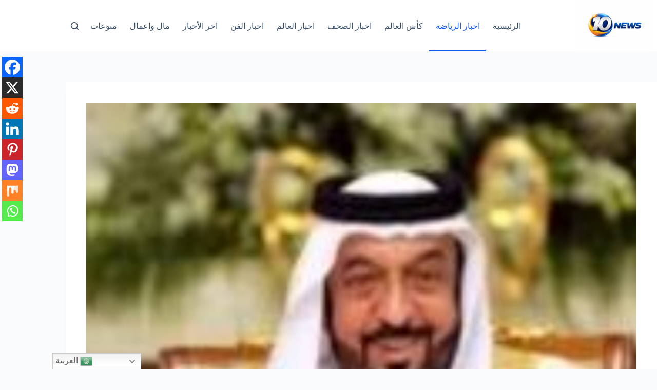

--- FILE ---
content_type: text/html; charset=UTF-8
request_url: https://news10-eg.com/%D9%87%D8%A7%D9%86%D9%8A-%D8%A3%D8%A8%D9%88%D8%B1%D9%8A%D8%AF%D8%A9-%D9%8A%D9%86%D8%B9%D9%8A-%D8%B3%D9%85%D9%88-%D8%A7%D9%84%D8%B4%D9%8A%D8%AE-%D8%AE%D9%84%D9%8A%D9%81%D8%A9-%D8%A8%D9%86-%D8%B2%D8%A7/
body_size: 27310
content:
<!doctype html>
<html dir="rtl" lang="ar" prefix="og: https://ogp.me/ns#">
<head>
	
	<meta charset="UTF-8">
	<meta name="viewport" content="width=device-width, initial-scale=1, maximum-scale=5, viewport-fit=cover">
	<link rel="profile" href="https://gmpg.org/xfn/11">

	
<!-- تحسين محرك البحث بواسطة رانك ماث - https://rankmath.com/ -->
<title>هاني أبوريدة ينعي سمو الشيخ خليفة بن زايد آل نهيان - Ten NEWS</title>
<meta name="robots" content="index, follow, max-snippet:-1, max-video-preview:-1, max-image-preview:large"/>
<link rel="canonical" href="https://news10-eg.com/%d9%87%d8%a7%d9%86%d9%8a-%d8%a3%d8%a8%d9%88%d8%b1%d9%8a%d8%af%d8%a9-%d9%8a%d9%86%d8%b9%d9%8a-%d8%b3%d9%85%d9%88-%d8%a7%d9%84%d8%b4%d9%8a%d8%ae-%d8%ae%d9%84%d9%8a%d9%81%d8%a9-%d8%a8%d9%86-%d8%b2%d8%a7/" />
<meta property="og:locale" content="ar_AR" />
<meta property="og:type" content="article" />
<meta property="og:title" content="هاني أبوريدة ينعي سمو الشيخ خليفة بن زايد آل نهيان - Ten NEWS" />
<meta property="og:description" content="عبر المهندس هاني أبوريدة عضو مجلس الفيفا والمكتب التنفيذي للاتحاد الأفريقي لكرة القدم، كاف، ونائب رئيس الاتحاد العربي، عن خالص تعازيه للأمة العربية، ولدولة الإمارات حكومة وشعبا، على مصابهم الأليم في وفاة سمو الشيخ خليفة بن زايد آل نهيان رئيس الدولة، &nbsp; &nbsp; مؤكدا أنه كان شخصية رائعة وقائد عظيم كما وصفه بيان فخامة الرئيس [&hellip;]" />
<meta property="og:url" content="https://news10-eg.com/%d9%87%d8%a7%d9%86%d9%8a-%d8%a3%d8%a8%d9%88%d8%b1%d9%8a%d8%af%d8%a9-%d9%8a%d9%86%d8%b9%d9%8a-%d8%b3%d9%85%d9%88-%d8%a7%d9%84%d8%b4%d9%8a%d8%ae-%d8%ae%d9%84%d9%8a%d9%81%d8%a9-%d8%a8%d9%86-%d8%b2%d8%a7/" />
<meta property="og:site_name" content="Ten NEWS" />
<meta property="article:tag" content="خليفة بن زايد آل نهيان ؛هاتي أبوريدة ؛الامارات العربية المتحدة ؛دولة الامارات ؛رئيس دولة الإمارات" />
<meta property="article:section" content="اخبار الرياضة" />
<meta property="article:published_time" content="2022-05-14T18:28:55+03:00" />
<meta name="twitter:card" content="summary_large_image" />
<meta name="twitter:title" content="هاني أبوريدة ينعي سمو الشيخ خليفة بن زايد آل نهيان - Ten NEWS" />
<meta name="twitter:description" content="عبر المهندس هاني أبوريدة عضو مجلس الفيفا والمكتب التنفيذي للاتحاد الأفريقي لكرة القدم، كاف، ونائب رئيس الاتحاد العربي، عن خالص تعازيه للأمة العربية، ولدولة الإمارات حكومة وشعبا، على مصابهم الأليم في وفاة سمو الشيخ خليفة بن زايد آل نهيان رئيس الدولة، &nbsp; &nbsp; مؤكدا أنه كان شخصية رائعة وقائد عظيم كما وصفه بيان فخامة الرئيس [&hellip;]" />
<meta name="twitter:label1" content="كُتب بواسطة" />
<meta name="twitter:data1" content="admin" />
<meta name="twitter:label2" content="مدة القراءة" />
<meta name="twitter:data2" content="دقيقة واحدة (1)" />
<script type="application/ld+json" class="rank-math-schema">{"@context":"https://schema.org","@graph":[{"@type":"Organization","@id":"https://news10-eg.com/#organization","name":"News 10","url":"https://news10-eg.com","logo":{"@type":"ImageObject","@id":"https://news10-eg.com/#logo","url":"https://news10-eg.com/wp-content/uploads/2024/02/cropped-received_1374307810118711.jpeg","contentUrl":"https://news10-eg.com/wp-content/uploads/2024/02/cropped-received_1374307810118711.jpeg","caption":"Ten NEWS","inLanguage":"ar","width":"512","height":"512"}},{"@type":"WebSite","@id":"https://news10-eg.com/#website","url":"https://news10-eg.com","name":"Ten NEWS","publisher":{"@id":"https://news10-eg.com/#organization"},"inLanguage":"ar"},{"@type":"ImageObject","@id":"https://news10-eg.com/wp-content/uploads/2022/05/images-23.jpeg","url":"https://news10-eg.com/wp-content/uploads/2022/05/images-23.jpeg","width":"304","height":"166","inLanguage":"ar"},{"@type":"BreadcrumbList","@id":"https://news10-eg.com/%d9%87%d8%a7%d9%86%d9%8a-%d8%a3%d8%a8%d9%88%d8%b1%d9%8a%d8%af%d8%a9-%d9%8a%d9%86%d8%b9%d9%8a-%d8%b3%d9%85%d9%88-%d8%a7%d9%84%d8%b4%d9%8a%d8%ae-%d8%ae%d9%84%d9%8a%d9%81%d8%a9-%d8%a8%d9%86-%d8%b2%d8%a7/#breadcrumb","itemListElement":[{"@type":"ListItem","position":"1","item":{"@id":"https://news10-eg.com","name":"\u0627\u0644\u0631\u0626\u064a\u0633\u064a\u0629"}},{"@type":"ListItem","position":"2","item":{"@id":"https://news10-eg.com/%d9%87%d8%a7%d9%86%d9%8a-%d8%a3%d8%a8%d9%88%d8%b1%d9%8a%d8%af%d8%a9-%d9%8a%d9%86%d8%b9%d9%8a-%d8%b3%d9%85%d9%88-%d8%a7%d9%84%d8%b4%d9%8a%d8%ae-%d8%ae%d9%84%d9%8a%d9%81%d8%a9-%d8%a8%d9%86-%d8%b2%d8%a7/","name":"\u0647\u0627\u0646\u064a \u0623\u0628\u0648\u0631\u064a\u062f\u0629 \u064a\u0646\u0639\u064a \u0633\u0645\u0648 \u0627\u0644\u0634\u064a\u062e \u062e\u0644\u064a\u0641\u0629 \u0628\u0646 \u0632\u0627\u064a\u062f \u0622\u0644 \u0646\u0647\u064a\u0627\u0646"}}]},{"@type":"WebPage","@id":"https://news10-eg.com/%d9%87%d8%a7%d9%86%d9%8a-%d8%a3%d8%a8%d9%88%d8%b1%d9%8a%d8%af%d8%a9-%d9%8a%d9%86%d8%b9%d9%8a-%d8%b3%d9%85%d9%88-%d8%a7%d9%84%d8%b4%d9%8a%d8%ae-%d8%ae%d9%84%d9%8a%d9%81%d8%a9-%d8%a8%d9%86-%d8%b2%d8%a7/#webpage","url":"https://news10-eg.com/%d9%87%d8%a7%d9%86%d9%8a-%d8%a3%d8%a8%d9%88%d8%b1%d9%8a%d8%af%d8%a9-%d9%8a%d9%86%d8%b9%d9%8a-%d8%b3%d9%85%d9%88-%d8%a7%d9%84%d8%b4%d9%8a%d8%ae-%d8%ae%d9%84%d9%8a%d9%81%d8%a9-%d8%a8%d9%86-%d8%b2%d8%a7/","name":"\u0647\u0627\u0646\u064a \u0623\u0628\u0648\u0631\u064a\u062f\u0629 \u064a\u0646\u0639\u064a \u0633\u0645\u0648 \u0627\u0644\u0634\u064a\u062e \u062e\u0644\u064a\u0641\u0629 \u0628\u0646 \u0632\u0627\u064a\u062f \u0622\u0644 \u0646\u0647\u064a\u0627\u0646 - Ten NEWS","datePublished":"2022-05-14T18:28:55+03:00","dateModified":"2022-05-14T18:28:55+03:00","isPartOf":{"@id":"https://news10-eg.com/#website"},"primaryImageOfPage":{"@id":"https://news10-eg.com/wp-content/uploads/2022/05/images-23.jpeg"},"inLanguage":"ar","breadcrumb":{"@id":"https://news10-eg.com/%d9%87%d8%a7%d9%86%d9%8a-%d8%a3%d8%a8%d9%88%d8%b1%d9%8a%d8%af%d8%a9-%d9%8a%d9%86%d8%b9%d9%8a-%d8%b3%d9%85%d9%88-%d8%a7%d9%84%d8%b4%d9%8a%d8%ae-%d8%ae%d9%84%d9%8a%d9%81%d8%a9-%d8%a8%d9%86-%d8%b2%d8%a7/#breadcrumb"}},{"@type":"Person","@id":"https://news10-eg.com/author/faridelsonbaty/","name":"admin","url":"https://news10-eg.com/author/faridelsonbaty/","image":{"@type":"ImageObject","@id":"https://secure.gravatar.com/avatar/ff97dde4fbd56327ac05665361070ce9a30e4829d1e3118ed3a56f46c1a65d3b?s=96&amp;d=mm&amp;r=g","url":"https://secure.gravatar.com/avatar/ff97dde4fbd56327ac05665361070ce9a30e4829d1e3118ed3a56f46c1a65d3b?s=96&amp;d=mm&amp;r=g","caption":"admin","inLanguage":"ar"},"worksFor":{"@id":"https://news10-eg.com/#organization"}},{"@type":"NewsArticle","headline":"\u0647\u0627\u0646\u064a \u0623\u0628\u0648\u0631\u064a\u062f\u0629 \u064a\u0646\u0639\u064a \u0633\u0645\u0648 \u0627\u0644\u0634\u064a\u062e \u062e\u0644\u064a\u0641\u0629 \u0628\u0646 \u0632\u0627\u064a\u062f \u0622\u0644 \u0646\u0647\u064a\u0627\u0646 - Ten NEWS","keywords":"\u0623\u0628\u0648\u0631\u064a\u062f\u0629","datePublished":"2022-05-14T18:28:55+03:00","dateModified":"2022-05-14T18:28:55+03:00","author":{"@id":"https://news10-eg.com/author/faridelsonbaty/","name":"admin"},"publisher":{"@id":"https://news10-eg.com/#organization"},"description":"\u0639\u0628\u0631 \u0627\u0644\u0645\u0647\u0646\u062f\u0633 \u0647\u0627\u0646\u064a \u0623\u0628\u0648\u0631\u064a\u062f\u0629 \u0639\u0636\u0648 \u0645\u062c\u0644\u0633 \u0627\u0644\u0641\u064a\u0641\u0627 \u0648\u0627\u0644\u0645\u0643\u062a\u0628 \u0627\u0644\u062a\u0646\u0641\u064a\u0630\u064a \u0644\u0644\u0627\u062a\u062d\u0627\u062f \u0627\u0644\u0623\u0641\u0631\u064a\u0642\u064a \u0644\u0643\u0631\u0629 \u0627\u0644\u0642\u062f\u0645\u060c \u0643\u0627\u0641\u060c \u0648\u0646\u0627\u0626\u0628 \u0631\u0626\u064a\u0633 \u0627\u0644\u0627\u062a\u062d\u0627\u062f \u0627\u0644\u0639\u0631\u0628\u064a\u060c \u0639\u0646 \u062e\u0627\u0644\u0635 \u062a\u0639\u0627\u0632\u064a\u0647 \u0644\u0644\u0623\u0645\u0629 \u0627\u0644\u0639\u0631\u0628\u064a\u0629\u060c \u0648\u0644\u062f\u0648\u0644\u0629 \u0627\u0644\u0625\u0645\u0627\u0631\u0627\u062a \u062d\u0643\u0648\u0645\u0629 \u0648\u0634\u0639\u0628\u0627\u060c \u0639\u0644\u0649 \u0645\u0635\u0627\u0628\u0647\u0645 \u0627\u0644\u0623\u0644\u064a\u0645 \u0641\u064a \u0648\u0641\u0627\u0629 \u0633\u0645\u0648 \u0627\u0644\u0634\u064a\u062e \u062e\u0644\u064a\u0641\u0629 \u0628\u0646 \u0632\u0627\u064a\u062f \u0622\u0644 \u0646\u0647\u064a\u0627\u0646 \u0631\u0626\u064a\u0633 \u0627\u0644\u062f\u0648\u0644\u0629\u060c","name":"\u0647\u0627\u0646\u064a \u0623\u0628\u0648\u0631\u064a\u062f\u0629 \u064a\u0646\u0639\u064a \u0633\u0645\u0648 \u0627\u0644\u0634\u064a\u062e \u062e\u0644\u064a\u0641\u0629 \u0628\u0646 \u0632\u0627\u064a\u062f \u0622\u0644 \u0646\u0647\u064a\u0627\u0646 - Ten NEWS","@id":"https://news10-eg.com/%d9%87%d8%a7%d9%86%d9%8a-%d8%a3%d8%a8%d9%88%d8%b1%d9%8a%d8%af%d8%a9-%d9%8a%d9%86%d8%b9%d9%8a-%d8%b3%d9%85%d9%88-%d8%a7%d9%84%d8%b4%d9%8a%d8%ae-%d8%ae%d9%84%d9%8a%d9%81%d8%a9-%d8%a8%d9%86-%d8%b2%d8%a7/#richSnippet","isPartOf":{"@id":"https://news10-eg.com/%d9%87%d8%a7%d9%86%d9%8a-%d8%a3%d8%a8%d9%88%d8%b1%d9%8a%d8%af%d8%a9-%d9%8a%d9%86%d8%b9%d9%8a-%d8%b3%d9%85%d9%88-%d8%a7%d9%84%d8%b4%d9%8a%d8%ae-%d8%ae%d9%84%d9%8a%d9%81%d8%a9-%d8%a8%d9%86-%d8%b2%d8%a7/#webpage"},"image":{"@id":"https://news10-eg.com/wp-content/uploads/2022/05/images-23.jpeg"},"inLanguage":"ar","mainEntityOfPage":{"@id":"https://news10-eg.com/%d9%87%d8%a7%d9%86%d9%8a-%d8%a3%d8%a8%d9%88%d8%b1%d9%8a%d8%af%d8%a9-%d9%8a%d9%86%d8%b9%d9%8a-%d8%b3%d9%85%d9%88-%d8%a7%d9%84%d8%b4%d9%8a%d8%ae-%d8%ae%d9%84%d9%8a%d9%81%d8%a9-%d8%a8%d9%86-%d8%b2%d8%a7/#webpage"}}]}</script>
<!-- /إضافة تحسين محركات البحث لووردبريس Rank Math -->

<link rel='dns-prefetch' href='//stats.wp.com' />
<link rel='dns-prefetch' href='//fonts.googleapis.com' />
<link rel="alternate" type="application/rss+xml" title="Ten NEWS &laquo; الخلاصة" href="https://news10-eg.com/feed/" />
<link rel="alternate" type="application/rss+xml" title="Ten NEWS &laquo; خلاصة التعليقات" href="https://news10-eg.com/comments/feed/" />
<link rel="alternate" type="application/rss+xml" title="Ten NEWS &laquo; هاني أبوريدة ينعي سمو الشيخ خليفة بن زايد آل نهيان خلاصة التعليقات" href="https://news10-eg.com/%d9%87%d8%a7%d9%86%d9%8a-%d8%a3%d8%a8%d9%88%d8%b1%d9%8a%d8%af%d8%a9-%d9%8a%d9%86%d8%b9%d9%8a-%d8%b3%d9%85%d9%88-%d8%a7%d9%84%d8%b4%d9%8a%d8%ae-%d8%ae%d9%84%d9%8a%d9%81%d8%a9-%d8%a8%d9%86-%d8%b2%d8%a7/feed/" />
<link rel="alternate" title="oEmbed (JSON)" type="application/json+oembed" href="https://news10-eg.com/wp-json/oembed/1.0/embed?url=https%3A%2F%2Fnews10-eg.com%2F%25d9%2587%25d8%25a7%25d9%2586%25d9%258a-%25d8%25a3%25d8%25a8%25d9%2588%25d8%25b1%25d9%258a%25d8%25af%25d8%25a9-%25d9%258a%25d9%2586%25d8%25b9%25d9%258a-%25d8%25b3%25d9%2585%25d9%2588-%25d8%25a7%25d9%2584%25d8%25b4%25d9%258a%25d8%25ae-%25d8%25ae%25d9%2584%25d9%258a%25d9%2581%25d8%25a9-%25d8%25a8%25d9%2586-%25d8%25b2%25d8%25a7%2F" />
<link rel="alternate" title="oEmbed (XML)" type="text/xml+oembed" href="https://news10-eg.com/wp-json/oembed/1.0/embed?url=https%3A%2F%2Fnews10-eg.com%2F%25d9%2587%25d8%25a7%25d9%2586%25d9%258a-%25d8%25a3%25d8%25a8%25d9%2588%25d8%25b1%25d9%258a%25d8%25af%25d8%25a9-%25d9%258a%25d9%2586%25d8%25b9%25d9%258a-%25d8%25b3%25d9%2585%25d9%2588-%25d8%25a7%25d9%2584%25d8%25b4%25d9%258a%25d8%25ae-%25d8%25ae%25d9%2584%25d9%258a%25d9%2581%25d8%25a9-%25d8%25a8%25d9%2586-%25d8%25b2%25d8%25a7%2F&#038;format=xml" />
<!-- news10-eg.com is managing ads with Advanced Ads 2.0.16 – https://wpadvancedads.com/ --><script id="news1-ready">
			window.advanced_ads_ready=function(e,a){a=a||"complete";var d=function(e){return"interactive"===a?"loading"!==e:"complete"===e};d(document.readyState)?e():document.addEventListener("readystatechange",(function(a){d(a.target.readyState)&&e()}),{once:"interactive"===a})},window.advanced_ads_ready_queue=window.advanced_ads_ready_queue||[];		</script>
		<style id='wp-img-auto-sizes-contain-inline-css'>
img:is([sizes=auto i],[sizes^="auto," i]){contain-intrinsic-size:3000px 1500px}
/*# sourceURL=wp-img-auto-sizes-contain-inline-css */
</style>
<link rel='stylesheet' id='blocksy-dynamic-global-css' href='https://news10-eg.com/wp-content/uploads/blocksy/css/global.css?ver=43642' media='all' />
<link rel='stylesheet' id='wp-block-library-rtl-css' href='https://news10-eg.com/wp-includes/css/dist/block-library/style-rtl.min.css?ver=6.9' media='all' />
<link rel='stylesheet' id='mediaelement-css' href='https://news10-eg.com/wp-includes/js/mediaelement/mediaelementplayer-legacy.min.css?ver=4.2.17' media='all' />
<link rel='stylesheet' id='wp-mediaelement-css' href='https://news10-eg.com/wp-includes/js/mediaelement/wp-mediaelement.min.css?ver=6.9' media='all' />
<style id='jetpack-sharing-buttons-style-inline-css'>
.jetpack-sharing-buttons__services-list{display:flex;flex-direction:row;flex-wrap:wrap;gap:0;list-style-type:none;margin:5px;padding:0}.jetpack-sharing-buttons__services-list.has-small-icon-size{font-size:12px}.jetpack-sharing-buttons__services-list.has-normal-icon-size{font-size:16px}.jetpack-sharing-buttons__services-list.has-large-icon-size{font-size:24px}.jetpack-sharing-buttons__services-list.has-huge-icon-size{font-size:36px}@media print{.jetpack-sharing-buttons__services-list{display:none!important}}.editor-styles-wrapper .wp-block-jetpack-sharing-buttons{gap:0;padding-inline-start:0}ul.jetpack-sharing-buttons__services-list.has-background{padding:1.25em 2.375em}
/*# sourceURL=https://news10-eg.com/wp-content/plugins/jetpack/_inc/blocks/sharing-buttons/view.css */
</style>
<style id='global-styles-inline-css'>
:root{--wp--preset--aspect-ratio--square: 1;--wp--preset--aspect-ratio--4-3: 4/3;--wp--preset--aspect-ratio--3-4: 3/4;--wp--preset--aspect-ratio--3-2: 3/2;--wp--preset--aspect-ratio--2-3: 2/3;--wp--preset--aspect-ratio--16-9: 16/9;--wp--preset--aspect-ratio--9-16: 9/16;--wp--preset--color--black: #000000;--wp--preset--color--cyan-bluish-gray: #abb8c3;--wp--preset--color--white: #ffffff;--wp--preset--color--pale-pink: #f78da7;--wp--preset--color--vivid-red: #cf2e2e;--wp--preset--color--luminous-vivid-orange: #ff6900;--wp--preset--color--luminous-vivid-amber: #fcb900;--wp--preset--color--light-green-cyan: #7bdcb5;--wp--preset--color--vivid-green-cyan: #00d084;--wp--preset--color--pale-cyan-blue: #8ed1fc;--wp--preset--color--vivid-cyan-blue: #0693e3;--wp--preset--color--vivid-purple: #9b51e0;--wp--preset--color--palette-color-1: var(--theme-palette-color-1, #2872fa);--wp--preset--color--palette-color-2: var(--theme-palette-color-2, #1559ed);--wp--preset--color--palette-color-3: var(--theme-palette-color-3, #3A4F66);--wp--preset--color--palette-color-4: var(--theme-palette-color-4, #192a3d);--wp--preset--color--palette-color-5: var(--theme-palette-color-5, #e1e8ed);--wp--preset--color--palette-color-6: var(--theme-palette-color-6, #f2f5f7);--wp--preset--color--palette-color-7: var(--theme-palette-color-7, #FAFBFC);--wp--preset--color--palette-color-8: var(--theme-palette-color-8, #ffffff);--wp--preset--gradient--vivid-cyan-blue-to-vivid-purple: linear-gradient(135deg,rgb(6,147,227) 0%,rgb(155,81,224) 100%);--wp--preset--gradient--light-green-cyan-to-vivid-green-cyan: linear-gradient(135deg,rgb(122,220,180) 0%,rgb(0,208,130) 100%);--wp--preset--gradient--luminous-vivid-amber-to-luminous-vivid-orange: linear-gradient(135deg,rgb(252,185,0) 0%,rgb(255,105,0) 100%);--wp--preset--gradient--luminous-vivid-orange-to-vivid-red: linear-gradient(135deg,rgb(255,105,0) 0%,rgb(207,46,46) 100%);--wp--preset--gradient--very-light-gray-to-cyan-bluish-gray: linear-gradient(135deg,rgb(238,238,238) 0%,rgb(169,184,195) 100%);--wp--preset--gradient--cool-to-warm-spectrum: linear-gradient(135deg,rgb(74,234,220) 0%,rgb(151,120,209) 20%,rgb(207,42,186) 40%,rgb(238,44,130) 60%,rgb(251,105,98) 80%,rgb(254,248,76) 100%);--wp--preset--gradient--blush-light-purple: linear-gradient(135deg,rgb(255,206,236) 0%,rgb(152,150,240) 100%);--wp--preset--gradient--blush-bordeaux: linear-gradient(135deg,rgb(254,205,165) 0%,rgb(254,45,45) 50%,rgb(107,0,62) 100%);--wp--preset--gradient--luminous-dusk: linear-gradient(135deg,rgb(255,203,112) 0%,rgb(199,81,192) 50%,rgb(65,88,208) 100%);--wp--preset--gradient--pale-ocean: linear-gradient(135deg,rgb(255,245,203) 0%,rgb(182,227,212) 50%,rgb(51,167,181) 100%);--wp--preset--gradient--electric-grass: linear-gradient(135deg,rgb(202,248,128) 0%,rgb(113,206,126) 100%);--wp--preset--gradient--midnight: linear-gradient(135deg,rgb(2,3,129) 0%,rgb(40,116,252) 100%);--wp--preset--gradient--juicy-peach: linear-gradient(to right, #ffecd2 0%, #fcb69f 100%);--wp--preset--gradient--young-passion: linear-gradient(to right, #ff8177 0%, #ff867a 0%, #ff8c7f 21%, #f99185 52%, #cf556c 78%, #b12a5b 100%);--wp--preset--gradient--true-sunset: linear-gradient(to right, #fa709a 0%, #fee140 100%);--wp--preset--gradient--morpheus-den: linear-gradient(to top, #30cfd0 0%, #330867 100%);--wp--preset--gradient--plum-plate: linear-gradient(135deg, #667eea 0%, #764ba2 100%);--wp--preset--gradient--aqua-splash: linear-gradient(15deg, #13547a 0%, #80d0c7 100%);--wp--preset--gradient--love-kiss: linear-gradient(to top, #ff0844 0%, #ffb199 100%);--wp--preset--gradient--new-retrowave: linear-gradient(to top, #3b41c5 0%, #a981bb 49%, #ffc8a9 100%);--wp--preset--gradient--plum-bath: linear-gradient(to top, #cc208e 0%, #6713d2 100%);--wp--preset--gradient--high-flight: linear-gradient(to right, #0acffe 0%, #495aff 100%);--wp--preset--gradient--teen-party: linear-gradient(-225deg, #FF057C 0%, #8D0B93 50%, #321575 100%);--wp--preset--gradient--fabled-sunset: linear-gradient(-225deg, #231557 0%, #44107A 29%, #FF1361 67%, #FFF800 100%);--wp--preset--gradient--arielle-smile: radial-gradient(circle 248px at center, #16d9e3 0%, #30c7ec 47%, #46aef7 100%);--wp--preset--gradient--itmeo-branding: linear-gradient(180deg, #2af598 0%, #009efd 100%);--wp--preset--gradient--deep-blue: linear-gradient(to right, #6a11cb 0%, #2575fc 100%);--wp--preset--gradient--strong-bliss: linear-gradient(to right, #f78ca0 0%, #f9748f 19%, #fd868c 60%, #fe9a8b 100%);--wp--preset--gradient--sweet-period: linear-gradient(to top, #3f51b1 0%, #5a55ae 13%, #7b5fac 25%, #8f6aae 38%, #a86aa4 50%, #cc6b8e 62%, #f18271 75%, #f3a469 87%, #f7c978 100%);--wp--preset--gradient--purple-division: linear-gradient(to top, #7028e4 0%, #e5b2ca 100%);--wp--preset--gradient--cold-evening: linear-gradient(to top, #0c3483 0%, #a2b6df 100%, #6b8cce 100%, #a2b6df 100%);--wp--preset--gradient--mountain-rock: linear-gradient(to right, #868f96 0%, #596164 100%);--wp--preset--gradient--desert-hump: linear-gradient(to top, #c79081 0%, #dfa579 100%);--wp--preset--gradient--ethernal-constance: linear-gradient(to top, #09203f 0%, #537895 100%);--wp--preset--gradient--happy-memories: linear-gradient(-60deg, #ff5858 0%, #f09819 100%);--wp--preset--gradient--grown-early: linear-gradient(to top, #0ba360 0%, #3cba92 100%);--wp--preset--gradient--morning-salad: linear-gradient(-225deg, #B7F8DB 0%, #50A7C2 100%);--wp--preset--gradient--night-call: linear-gradient(-225deg, #AC32E4 0%, #7918F2 48%, #4801FF 100%);--wp--preset--gradient--mind-crawl: linear-gradient(-225deg, #473B7B 0%, #3584A7 51%, #30D2BE 100%);--wp--preset--gradient--angel-care: linear-gradient(-225deg, #FFE29F 0%, #FFA99F 48%, #FF719A 100%);--wp--preset--gradient--juicy-cake: linear-gradient(to top, #e14fad 0%, #f9d423 100%);--wp--preset--gradient--rich-metal: linear-gradient(to right, #d7d2cc 0%, #304352 100%);--wp--preset--gradient--mole-hall: linear-gradient(-20deg, #616161 0%, #9bc5c3 100%);--wp--preset--gradient--cloudy-knoxville: linear-gradient(120deg, #fdfbfb 0%, #ebedee 100%);--wp--preset--gradient--soft-grass: linear-gradient(to top, #c1dfc4 0%, #deecdd 100%);--wp--preset--gradient--saint-petersburg: linear-gradient(135deg, #f5f7fa 0%, #c3cfe2 100%);--wp--preset--gradient--everlasting-sky: linear-gradient(135deg, #fdfcfb 0%, #e2d1c3 100%);--wp--preset--gradient--kind-steel: linear-gradient(-20deg, #e9defa 0%, #fbfcdb 100%);--wp--preset--gradient--over-sun: linear-gradient(60deg, #abecd6 0%, #fbed96 100%);--wp--preset--gradient--premium-white: linear-gradient(to top, #d5d4d0 0%, #d5d4d0 1%, #eeeeec 31%, #efeeec 75%, #e9e9e7 100%);--wp--preset--gradient--clean-mirror: linear-gradient(45deg, #93a5cf 0%, #e4efe9 100%);--wp--preset--gradient--wild-apple: linear-gradient(to top, #d299c2 0%, #fef9d7 100%);--wp--preset--gradient--snow-again: linear-gradient(to top, #e6e9f0 0%, #eef1f5 100%);--wp--preset--gradient--confident-cloud: linear-gradient(to top, #dad4ec 0%, #dad4ec 1%, #f3e7e9 100%);--wp--preset--gradient--glass-water: linear-gradient(to top, #dfe9f3 0%, white 100%);--wp--preset--gradient--perfect-white: linear-gradient(-225deg, #E3FDF5 0%, #FFE6FA 100%);--wp--preset--font-size--small: 13px;--wp--preset--font-size--medium: 20px;--wp--preset--font-size--large: clamp(22px, 1.375rem + ((1vw - 3.2px) * 0.625), 30px);--wp--preset--font-size--x-large: clamp(30px, 1.875rem + ((1vw - 3.2px) * 1.563), 50px);--wp--preset--font-size--xx-large: clamp(45px, 2.813rem + ((1vw - 3.2px) * 2.734), 80px);--wp--preset--spacing--20: 0.44rem;--wp--preset--spacing--30: 0.67rem;--wp--preset--spacing--40: 1rem;--wp--preset--spacing--50: 1.5rem;--wp--preset--spacing--60: 2.25rem;--wp--preset--spacing--70: 3.38rem;--wp--preset--spacing--80: 5.06rem;--wp--preset--shadow--natural: 6px 6px 9px rgba(0, 0, 0, 0.2);--wp--preset--shadow--deep: 12px 12px 50px rgba(0, 0, 0, 0.4);--wp--preset--shadow--sharp: 6px 6px 0px rgba(0, 0, 0, 0.2);--wp--preset--shadow--outlined: 6px 6px 0px -3px rgb(255, 255, 255), 6px 6px rgb(0, 0, 0);--wp--preset--shadow--crisp: 6px 6px 0px rgb(0, 0, 0);}:root { --wp--style--global--content-size: var(--theme-block-max-width);--wp--style--global--wide-size: var(--theme-block-wide-max-width); }:where(body) { margin: 0; }.wp-site-blocks > .alignleft { float: left; margin-right: 2em; }.wp-site-blocks > .alignright { float: right; margin-left: 2em; }.wp-site-blocks > .aligncenter { justify-content: center; margin-left: auto; margin-right: auto; }:where(.wp-site-blocks) > * { margin-block-start: var(--theme-content-spacing); margin-block-end: 0; }:where(.wp-site-blocks) > :first-child { margin-block-start: 0; }:where(.wp-site-blocks) > :last-child { margin-block-end: 0; }:root { --wp--style--block-gap: var(--theme-content-spacing); }:root :where(.is-layout-flow) > :first-child{margin-block-start: 0;}:root :where(.is-layout-flow) > :last-child{margin-block-end: 0;}:root :where(.is-layout-flow) > *{margin-block-start: var(--theme-content-spacing);margin-block-end: 0;}:root :where(.is-layout-constrained) > :first-child{margin-block-start: 0;}:root :where(.is-layout-constrained) > :last-child{margin-block-end: 0;}:root :where(.is-layout-constrained) > *{margin-block-start: var(--theme-content-spacing);margin-block-end: 0;}:root :where(.is-layout-flex){gap: var(--theme-content-spacing);}:root :where(.is-layout-grid){gap: var(--theme-content-spacing);}.is-layout-flow > .alignleft{float: left;margin-inline-start: 0;margin-inline-end: 2em;}.is-layout-flow > .alignright{float: right;margin-inline-start: 2em;margin-inline-end: 0;}.is-layout-flow > .aligncenter{margin-left: auto !important;margin-right: auto !important;}.is-layout-constrained > .alignleft{float: left;margin-inline-start: 0;margin-inline-end: 2em;}.is-layout-constrained > .alignright{float: right;margin-inline-start: 2em;margin-inline-end: 0;}.is-layout-constrained > .aligncenter{margin-left: auto !important;margin-right: auto !important;}.is-layout-constrained > :where(:not(.alignleft):not(.alignright):not(.alignfull)){max-width: var(--wp--style--global--content-size);margin-left: auto !important;margin-right: auto !important;}.is-layout-constrained > .alignwide{max-width: var(--wp--style--global--wide-size);}body .is-layout-flex{display: flex;}.is-layout-flex{flex-wrap: wrap;align-items: center;}.is-layout-flex > :is(*, div){margin: 0;}body .is-layout-grid{display: grid;}.is-layout-grid > :is(*, div){margin: 0;}body{padding-top: 0px;padding-right: 0px;padding-bottom: 0px;padding-left: 0px;}:root :where(.wp-element-button, .wp-block-button__link){font-style: inherit;font-weight: inherit;letter-spacing: inherit;text-transform: inherit;}.has-black-color{color: var(--wp--preset--color--black) !important;}.has-cyan-bluish-gray-color{color: var(--wp--preset--color--cyan-bluish-gray) !important;}.has-white-color{color: var(--wp--preset--color--white) !important;}.has-pale-pink-color{color: var(--wp--preset--color--pale-pink) !important;}.has-vivid-red-color{color: var(--wp--preset--color--vivid-red) !important;}.has-luminous-vivid-orange-color{color: var(--wp--preset--color--luminous-vivid-orange) !important;}.has-luminous-vivid-amber-color{color: var(--wp--preset--color--luminous-vivid-amber) !important;}.has-light-green-cyan-color{color: var(--wp--preset--color--light-green-cyan) !important;}.has-vivid-green-cyan-color{color: var(--wp--preset--color--vivid-green-cyan) !important;}.has-pale-cyan-blue-color{color: var(--wp--preset--color--pale-cyan-blue) !important;}.has-vivid-cyan-blue-color{color: var(--wp--preset--color--vivid-cyan-blue) !important;}.has-vivid-purple-color{color: var(--wp--preset--color--vivid-purple) !important;}.has-palette-color-1-color{color: var(--wp--preset--color--palette-color-1) !important;}.has-palette-color-2-color{color: var(--wp--preset--color--palette-color-2) !important;}.has-palette-color-3-color{color: var(--wp--preset--color--palette-color-3) !important;}.has-palette-color-4-color{color: var(--wp--preset--color--palette-color-4) !important;}.has-palette-color-5-color{color: var(--wp--preset--color--palette-color-5) !important;}.has-palette-color-6-color{color: var(--wp--preset--color--palette-color-6) !important;}.has-palette-color-7-color{color: var(--wp--preset--color--palette-color-7) !important;}.has-palette-color-8-color{color: var(--wp--preset--color--palette-color-8) !important;}.has-black-background-color{background-color: var(--wp--preset--color--black) !important;}.has-cyan-bluish-gray-background-color{background-color: var(--wp--preset--color--cyan-bluish-gray) !important;}.has-white-background-color{background-color: var(--wp--preset--color--white) !important;}.has-pale-pink-background-color{background-color: var(--wp--preset--color--pale-pink) !important;}.has-vivid-red-background-color{background-color: var(--wp--preset--color--vivid-red) !important;}.has-luminous-vivid-orange-background-color{background-color: var(--wp--preset--color--luminous-vivid-orange) !important;}.has-luminous-vivid-amber-background-color{background-color: var(--wp--preset--color--luminous-vivid-amber) !important;}.has-light-green-cyan-background-color{background-color: var(--wp--preset--color--light-green-cyan) !important;}.has-vivid-green-cyan-background-color{background-color: var(--wp--preset--color--vivid-green-cyan) !important;}.has-pale-cyan-blue-background-color{background-color: var(--wp--preset--color--pale-cyan-blue) !important;}.has-vivid-cyan-blue-background-color{background-color: var(--wp--preset--color--vivid-cyan-blue) !important;}.has-vivid-purple-background-color{background-color: var(--wp--preset--color--vivid-purple) !important;}.has-palette-color-1-background-color{background-color: var(--wp--preset--color--palette-color-1) !important;}.has-palette-color-2-background-color{background-color: var(--wp--preset--color--palette-color-2) !important;}.has-palette-color-3-background-color{background-color: var(--wp--preset--color--palette-color-3) !important;}.has-palette-color-4-background-color{background-color: var(--wp--preset--color--palette-color-4) !important;}.has-palette-color-5-background-color{background-color: var(--wp--preset--color--palette-color-5) !important;}.has-palette-color-6-background-color{background-color: var(--wp--preset--color--palette-color-6) !important;}.has-palette-color-7-background-color{background-color: var(--wp--preset--color--palette-color-7) !important;}.has-palette-color-8-background-color{background-color: var(--wp--preset--color--palette-color-8) !important;}.has-black-border-color{border-color: var(--wp--preset--color--black) !important;}.has-cyan-bluish-gray-border-color{border-color: var(--wp--preset--color--cyan-bluish-gray) !important;}.has-white-border-color{border-color: var(--wp--preset--color--white) !important;}.has-pale-pink-border-color{border-color: var(--wp--preset--color--pale-pink) !important;}.has-vivid-red-border-color{border-color: var(--wp--preset--color--vivid-red) !important;}.has-luminous-vivid-orange-border-color{border-color: var(--wp--preset--color--luminous-vivid-orange) !important;}.has-luminous-vivid-amber-border-color{border-color: var(--wp--preset--color--luminous-vivid-amber) !important;}.has-light-green-cyan-border-color{border-color: var(--wp--preset--color--light-green-cyan) !important;}.has-vivid-green-cyan-border-color{border-color: var(--wp--preset--color--vivid-green-cyan) !important;}.has-pale-cyan-blue-border-color{border-color: var(--wp--preset--color--pale-cyan-blue) !important;}.has-vivid-cyan-blue-border-color{border-color: var(--wp--preset--color--vivid-cyan-blue) !important;}.has-vivid-purple-border-color{border-color: var(--wp--preset--color--vivid-purple) !important;}.has-palette-color-1-border-color{border-color: var(--wp--preset--color--palette-color-1) !important;}.has-palette-color-2-border-color{border-color: var(--wp--preset--color--palette-color-2) !important;}.has-palette-color-3-border-color{border-color: var(--wp--preset--color--palette-color-3) !important;}.has-palette-color-4-border-color{border-color: var(--wp--preset--color--palette-color-4) !important;}.has-palette-color-5-border-color{border-color: var(--wp--preset--color--palette-color-5) !important;}.has-palette-color-6-border-color{border-color: var(--wp--preset--color--palette-color-6) !important;}.has-palette-color-7-border-color{border-color: var(--wp--preset--color--palette-color-7) !important;}.has-palette-color-8-border-color{border-color: var(--wp--preset--color--palette-color-8) !important;}.has-vivid-cyan-blue-to-vivid-purple-gradient-background{background: var(--wp--preset--gradient--vivid-cyan-blue-to-vivid-purple) !important;}.has-light-green-cyan-to-vivid-green-cyan-gradient-background{background: var(--wp--preset--gradient--light-green-cyan-to-vivid-green-cyan) !important;}.has-luminous-vivid-amber-to-luminous-vivid-orange-gradient-background{background: var(--wp--preset--gradient--luminous-vivid-amber-to-luminous-vivid-orange) !important;}.has-luminous-vivid-orange-to-vivid-red-gradient-background{background: var(--wp--preset--gradient--luminous-vivid-orange-to-vivid-red) !important;}.has-very-light-gray-to-cyan-bluish-gray-gradient-background{background: var(--wp--preset--gradient--very-light-gray-to-cyan-bluish-gray) !important;}.has-cool-to-warm-spectrum-gradient-background{background: var(--wp--preset--gradient--cool-to-warm-spectrum) !important;}.has-blush-light-purple-gradient-background{background: var(--wp--preset--gradient--blush-light-purple) !important;}.has-blush-bordeaux-gradient-background{background: var(--wp--preset--gradient--blush-bordeaux) !important;}.has-luminous-dusk-gradient-background{background: var(--wp--preset--gradient--luminous-dusk) !important;}.has-pale-ocean-gradient-background{background: var(--wp--preset--gradient--pale-ocean) !important;}.has-electric-grass-gradient-background{background: var(--wp--preset--gradient--electric-grass) !important;}.has-midnight-gradient-background{background: var(--wp--preset--gradient--midnight) !important;}.has-juicy-peach-gradient-background{background: var(--wp--preset--gradient--juicy-peach) !important;}.has-young-passion-gradient-background{background: var(--wp--preset--gradient--young-passion) !important;}.has-true-sunset-gradient-background{background: var(--wp--preset--gradient--true-sunset) !important;}.has-morpheus-den-gradient-background{background: var(--wp--preset--gradient--morpheus-den) !important;}.has-plum-plate-gradient-background{background: var(--wp--preset--gradient--plum-plate) !important;}.has-aqua-splash-gradient-background{background: var(--wp--preset--gradient--aqua-splash) !important;}.has-love-kiss-gradient-background{background: var(--wp--preset--gradient--love-kiss) !important;}.has-new-retrowave-gradient-background{background: var(--wp--preset--gradient--new-retrowave) !important;}.has-plum-bath-gradient-background{background: var(--wp--preset--gradient--plum-bath) !important;}.has-high-flight-gradient-background{background: var(--wp--preset--gradient--high-flight) !important;}.has-teen-party-gradient-background{background: var(--wp--preset--gradient--teen-party) !important;}.has-fabled-sunset-gradient-background{background: var(--wp--preset--gradient--fabled-sunset) !important;}.has-arielle-smile-gradient-background{background: var(--wp--preset--gradient--arielle-smile) !important;}.has-itmeo-branding-gradient-background{background: var(--wp--preset--gradient--itmeo-branding) !important;}.has-deep-blue-gradient-background{background: var(--wp--preset--gradient--deep-blue) !important;}.has-strong-bliss-gradient-background{background: var(--wp--preset--gradient--strong-bliss) !important;}.has-sweet-period-gradient-background{background: var(--wp--preset--gradient--sweet-period) !important;}.has-purple-division-gradient-background{background: var(--wp--preset--gradient--purple-division) !important;}.has-cold-evening-gradient-background{background: var(--wp--preset--gradient--cold-evening) !important;}.has-mountain-rock-gradient-background{background: var(--wp--preset--gradient--mountain-rock) !important;}.has-desert-hump-gradient-background{background: var(--wp--preset--gradient--desert-hump) !important;}.has-ethernal-constance-gradient-background{background: var(--wp--preset--gradient--ethernal-constance) !important;}.has-happy-memories-gradient-background{background: var(--wp--preset--gradient--happy-memories) !important;}.has-grown-early-gradient-background{background: var(--wp--preset--gradient--grown-early) !important;}.has-morning-salad-gradient-background{background: var(--wp--preset--gradient--morning-salad) !important;}.has-night-call-gradient-background{background: var(--wp--preset--gradient--night-call) !important;}.has-mind-crawl-gradient-background{background: var(--wp--preset--gradient--mind-crawl) !important;}.has-angel-care-gradient-background{background: var(--wp--preset--gradient--angel-care) !important;}.has-juicy-cake-gradient-background{background: var(--wp--preset--gradient--juicy-cake) !important;}.has-rich-metal-gradient-background{background: var(--wp--preset--gradient--rich-metal) !important;}.has-mole-hall-gradient-background{background: var(--wp--preset--gradient--mole-hall) !important;}.has-cloudy-knoxville-gradient-background{background: var(--wp--preset--gradient--cloudy-knoxville) !important;}.has-soft-grass-gradient-background{background: var(--wp--preset--gradient--soft-grass) !important;}.has-saint-petersburg-gradient-background{background: var(--wp--preset--gradient--saint-petersburg) !important;}.has-everlasting-sky-gradient-background{background: var(--wp--preset--gradient--everlasting-sky) !important;}.has-kind-steel-gradient-background{background: var(--wp--preset--gradient--kind-steel) !important;}.has-over-sun-gradient-background{background: var(--wp--preset--gradient--over-sun) !important;}.has-premium-white-gradient-background{background: var(--wp--preset--gradient--premium-white) !important;}.has-clean-mirror-gradient-background{background: var(--wp--preset--gradient--clean-mirror) !important;}.has-wild-apple-gradient-background{background: var(--wp--preset--gradient--wild-apple) !important;}.has-snow-again-gradient-background{background: var(--wp--preset--gradient--snow-again) !important;}.has-confident-cloud-gradient-background{background: var(--wp--preset--gradient--confident-cloud) !important;}.has-glass-water-gradient-background{background: var(--wp--preset--gradient--glass-water) !important;}.has-perfect-white-gradient-background{background: var(--wp--preset--gradient--perfect-white) !important;}.has-small-font-size{font-size: var(--wp--preset--font-size--small) !important;}.has-medium-font-size{font-size: var(--wp--preset--font-size--medium) !important;}.has-large-font-size{font-size: var(--wp--preset--font-size--large) !important;}.has-x-large-font-size{font-size: var(--wp--preset--font-size--x-large) !important;}.has-xx-large-font-size{font-size: var(--wp--preset--font-size--xx-large) !important;}
:root :where(.wp-block-pullquote){font-size: clamp(0.984em, 0.984rem + ((1vw - 0.2em) * 0.645), 1.5em);line-height: 1.6;}
/*# sourceURL=global-styles-inline-css */
</style>
<link rel='stylesheet' id='contact-form-7-css' href='https://news10-eg.com/wp-content/plugins/contact-form-7/includes/css/styles.css?ver=6.1.4' media='all' />
<link rel='stylesheet' id='contact-form-7-rtl-css' href='https://news10-eg.com/wp-content/plugins/contact-form-7/includes/css/styles-rtl.css?ver=6.1.4' media='all' />
<link rel='stylesheet' id='blocksy-fonts-font-source-google-css' href='https://fonts.googleapis.com/css2?family=Cairo:wght@400;500;600;700&#038;display=swap' media='all' />
<link rel='stylesheet' id='ct-main-styles-css' href='https://news10-eg.com/wp-content/themes/blocksy/static/bundle/main.min.css?ver=2.1.23' media='all' />
<link rel='stylesheet' id='ct-page-title-styles-css' href='https://news10-eg.com/wp-content/themes/blocksy/static/bundle/page-title.min.css?ver=2.1.23' media='all' />
<link rel='stylesheet' id='ct-main-rtl-styles-css' href='https://news10-eg.com/wp-content/themes/blocksy/static/bundle/main-rtl.min.css?ver=2.1.23' media='all' />
<link rel='stylesheet' id='ct-comments-styles-css' href='https://news10-eg.com/wp-content/themes/blocksy/static/bundle/comments.min.css?ver=2.1.23' media='all' />
<link rel='stylesheet' id='ct-posts-nav-styles-css' href='https://news10-eg.com/wp-content/themes/blocksy/static/bundle/posts-nav.min.css?ver=2.1.23' media='all' />
<link rel='stylesheet' id='ct-elementor-styles-css' href='https://news10-eg.com/wp-content/themes/blocksy/static/bundle/elementor-frontend.min.css?ver=2.1.23' media='all' />
<link rel='stylesheet' id='ct-cf-7-styles-css' href='https://news10-eg.com/wp-content/themes/blocksy/static/bundle/cf-7.min.css?ver=2.1.23' media='all' />
<link rel='stylesheet' id='ct-share-box-styles-css' href='https://news10-eg.com/wp-content/themes/blocksy/static/bundle/share-box.min.css?ver=2.1.23' media='all' />
<link rel='stylesheet' id='heateor_sss_frontend_css-css' href='https://news10-eg.com/wp-content/plugins/sassy-social-share/public/css/sassy-social-share-public.css?ver=3.3.79' media='all' />
<style id='heateor_sss_frontend_css-inline-css'>
.heateor_sss_button_instagram span.heateor_sss_svg,a.heateor_sss_instagram span.heateor_sss_svg{background:radial-gradient(circle at 30% 107%,#fdf497 0,#fdf497 5%,#fd5949 45%,#d6249f 60%,#285aeb 90%)}.heateor_sss_horizontal_sharing .heateor_sss_svg,.heateor_sss_standard_follow_icons_container .heateor_sss_svg{color:#fff;border-width:0px;border-style:solid;border-color:transparent}.heateor_sss_horizontal_sharing .heateorSssTCBackground{color:#666}.heateor_sss_horizontal_sharing span.heateor_sss_svg:hover,.heateor_sss_standard_follow_icons_container span.heateor_sss_svg:hover{border-color:transparent;}.heateor_sss_vertical_sharing span.heateor_sss_svg,.heateor_sss_floating_follow_icons_container span.heateor_sss_svg{color:#fff;border-width:0px;border-style:solid;border-color:transparent;}.heateor_sss_vertical_sharing .heateorSssTCBackground{color:#666;}.heateor_sss_vertical_sharing span.heateor_sss_svg:hover,.heateor_sss_floating_follow_icons_container span.heateor_sss_svg:hover{border-color:transparent;}@media screen and (max-width:783px) {.heateor_sss_vertical_sharing{display:none!important}}div.heateor_sss_mobile_footer{display:none;}@media screen and (max-width:783px){div.heateor_sss_bottom_sharing .heateorSssTCBackground{background-color:white}div.heateor_sss_bottom_sharing{width:100%!important;left:0!important;}div.heateor_sss_bottom_sharing a{width:12.5% !important;}div.heateor_sss_bottom_sharing .heateor_sss_svg{width: 100% !important;}div.heateor_sss_bottom_sharing div.heateorSssTotalShareCount{font-size:1em!important;line-height:28px!important}div.heateor_sss_bottom_sharing div.heateorSssTotalShareText{font-size:.7em!important;line-height:0px!important}div.heateor_sss_mobile_footer{display:block;height:40px;}.heateor_sss_bottom_sharing{padding:0!important;display:block!important;width:auto!important;bottom:-2px!important;top: auto!important;}.heateor_sss_bottom_sharing .heateor_sss_square_count{line-height:inherit;}.heateor_sss_bottom_sharing .heateorSssSharingArrow{display:none;}.heateor_sss_bottom_sharing .heateorSssTCBackground{margin-right:1.1em!important}}div.heateorSssSharingArrow{display:none}
/*# sourceURL=heateor_sss_frontend_css-inline-css */
</style>
<link rel='stylesheet' id='upk-site-css' href='https://news10-eg.com/wp-content/plugins/ultimate-post-kit/assets/css/upk-site.rtl.css?ver=4.0.21' media='all' />
<script src="https://news10-eg.com/wp-includes/js/jquery/jquery.min.js?ver=3.7.1" id="jquery-core-js"></script>
<script src="https://news10-eg.com/wp-includes/js/jquery/jquery-migrate.min.js?ver=3.4.1" id="jquery-migrate-js"></script>
<link rel="https://api.w.org/" href="https://news10-eg.com/wp-json/" /><link rel="alternate" title="JSON" type="application/json" href="https://news10-eg.com/wp-json/wp/v2/posts/29443" /><link rel="EditURI" type="application/rsd+xml" title="RSD" href="https://news10-eg.com/xmlrpc.php?rsd" />
<meta name="generator" content="WordPress 6.9" />
<link rel='shortlink' href='https://news10-eg.com/?p=29443' />
	<style>img#wpstats{display:none}</style>
		<noscript><link rel='stylesheet' href='https://news10-eg.com/wp-content/themes/blocksy/static/bundle/no-scripts.min.css' type='text/css'></noscript>
<meta name="generator" content="Elementor 3.34.0; features: additional_custom_breakpoints; settings: css_print_method-external, google_font-enabled, font_display-auto">
<style>.recentcomments a{display:inline !important;padding:0 !important;margin:0 !important;}</style>			<style>
				.e-con.e-parent:nth-of-type(n+4):not(.e-lazyloaded):not(.e-no-lazyload),
				.e-con.e-parent:nth-of-type(n+4):not(.e-lazyloaded):not(.e-no-lazyload) * {
					background-image: none !important;
				}
				@media screen and (max-height: 1024px) {
					.e-con.e-parent:nth-of-type(n+3):not(.e-lazyloaded):not(.e-no-lazyload),
					.e-con.e-parent:nth-of-type(n+3):not(.e-lazyloaded):not(.e-no-lazyload) * {
						background-image: none !important;
					}
				}
				@media screen and (max-height: 640px) {
					.e-con.e-parent:nth-of-type(n+2):not(.e-lazyloaded):not(.e-no-lazyload),
					.e-con.e-parent:nth-of-type(n+2):not(.e-lazyloaded):not(.e-no-lazyload) * {
						background-image: none !important;
					}
				}
			</style>
			<link rel='stylesheet' id='2.1.23-1768245556' href='https://news10-eg.com/wp-content/bs-booster-cache/e334635400c260d0b681607814a79818.css' type='text/css' media='all' />
<script  async src="https://pagead2.googlesyndication.com/pagead/js/adsbygoogle.js?client=ca-pub-6907881864606520" crossorigin="anonymous"></script><link rel="icon" href="https://news10-eg.com/wp-content/uploads/2025/12/cropped-10-NEWS-logo-32x32.png" sizes="32x32" />
<link rel="icon" href="https://news10-eg.com/wp-content/uploads/2025/12/cropped-10-NEWS-logo-192x192.png" sizes="192x192" />
<link rel="apple-touch-icon" href="https://news10-eg.com/wp-content/uploads/2025/12/cropped-10-NEWS-logo-180x180.png" />
<meta name="msapplication-TileImage" content="https://news10-eg.com/wp-content/uploads/2025/12/cropped-10-NEWS-logo-270x270.png" />
	</head>


<body class="rtl wp-singular post-template-default single single-post postid-29443 single-format-standard wp-custom-logo wp-embed-responsive wp-theme-blocksy elementor-default elementor-kit-12966 aa-prefix-news1- ct-elementor-default-template" data-link="type-2" data-prefix="single_blog_post" data-header="type-1:sticky" data-footer="type-1" itemscope="itemscope" itemtype="https://schema.org/Blog">

<a class="skip-link screen-reader-text" href="#main">التجاوز إلى المحتوى</a><div class="ct-drawer-canvas" data-location="start">
		<div id="search-modal" class="ct-panel" data-behaviour="modal" role="dialog" aria-label="نافذة البحث" inert>
			<div class="ct-panel-actions">
				<button class="ct-toggle-close" data-type="type-1" aria-label="Close search modal">
					<svg class="ct-icon" width="12" height="12" viewBox="0 0 15 15"><path d="M1 15a1 1 0 01-.71-.29 1 1 0 010-1.41l5.8-5.8-5.8-5.8A1 1 0 011.7.29l5.8 5.8 5.8-5.8a1 1 0 011.41 1.41l-5.8 5.8 5.8 5.8a1 1 0 01-1.41 1.41l-5.8-5.8-5.8 5.8A1 1 0 011 15z"/></svg>				</button>
			</div>

			<div class="ct-panel-content">
				

<form role="search" method="get" class="ct-search-form"  action="https://news10-eg.com/" aria-haspopup="listbox" data-live-results="thumbs">

	<input 
		type="search" class="modal-field"		placeholder="بحث"
		value=""
		name="s"
		autocomplete="off"
		title="البحث عن ..."
		aria-label="البحث عن ..."
			>

	<div class="ct-search-form-controls">
		
		<button type="submit" class="wp-element-button" data-button="icon" aria-label="زر البحث">
			<svg class="ct-icon ct-search-button-content" aria-hidden="true" width="15" height="15" viewBox="0 0 15 15"><path d="M14.8,13.7L12,11c0.9-1.2,1.5-2.6,1.5-4.2c0-3.7-3-6.8-6.8-6.8S0,3,0,6.8s3,6.8,6.8,6.8c1.6,0,3.1-0.6,4.2-1.5l2.8,2.8c0.1,0.1,0.3,0.2,0.5,0.2s0.4-0.1,0.5-0.2C15.1,14.5,15.1,14,14.8,13.7z M1.5,6.8c0-2.9,2.4-5.2,5.2-5.2S12,3.9,12,6.8S9.6,12,6.8,12S1.5,9.6,1.5,6.8z"/></svg>
			<span class="ct-ajax-loader">
				<svg viewBox="0 0 24 24">
					<circle cx="12" cy="12" r="10" opacity="0.2" fill="none" stroke="currentColor" stroke-miterlimit="10" stroke-width="2"/>

					<path d="m12,2c5.52,0,10,4.48,10,10" fill="none" stroke="currentColor" stroke-linecap="round" stroke-miterlimit="10" stroke-width="2">
						<animateTransform
							attributeName="transform"
							attributeType="XML"
							type="rotate"
							dur="0.6s"
							from="0 12 12"
							to="360 12 12"
							repeatCount="indefinite"
						/>
					</path>
				</svg>
			</span>
		</button>

		
					<input type="hidden" name="ct_post_type" value="post:page">
		
		

		<input type="hidden" value="ba9770028f" class="ct-live-results-nonce">	</div>

			<div class="screen-reader-text" aria-live="polite" role="status">
			لا توجد نتائج		</div>
	
</form>


			</div>
		</div>

		<div id="offcanvas" class="ct-panel ct-header" data-behaviour="right-side" role="dialog" aria-label="Offcanvas modal" inert=""><div class="ct-panel-inner">
		<div class="ct-panel-actions">
			
			<button class="ct-toggle-close" data-type="type-1" aria-label="Close drawer">
				<svg class="ct-icon" width="12" height="12" viewBox="0 0 15 15"><path d="M1 15a1 1 0 01-.71-.29 1 1 0 010-1.41l5.8-5.8-5.8-5.8A1 1 0 011.7.29l5.8 5.8 5.8-5.8a1 1 0 011.41 1.41l-5.8 5.8 5.8 5.8a1 1 0 01-1.41 1.41l-5.8-5.8-5.8 5.8A1 1 0 011 15z"/></svg>
			</button>
		</div>
		<div class="ct-panel-content" data-device="desktop"><div class="ct-panel-content-inner"></div></div><div class="ct-panel-content" data-device="mobile"><div class="ct-panel-content-inner">
<nav
	class="mobile-menu menu-container"
	data-id="mobile-menu" data-interaction="click" data-toggle-type="type-1" data-submenu-dots="yes"	>

	<ul><li class="page_item page-item-71743"><a href="https://news10-eg.com/" class="ct-menu-link">10 NEWS</a></li><li class="page_item page-item-13052"><a href="https://news10-eg.com/13052-2/" class="ct-menu-link">New Home</a></li><li class="page_item page-item-1445"><a href="https://news10-eg.com/1445-2/" class="ct-menu-link">اتصل بنا</a></li><li class="page_item page-item-17026"><a href="https://news10-eg.com/newspaper/" class="ct-menu-link">اخبار الصحف</a></li><li class="page_item page-item-17031"><a href="https://news10-eg.com/world-news/" class="ct-menu-link">اخبار العالم</a></li><li class="page_item page-item-17034"><a href="https://news10-eg.com/art-news/" class="ct-menu-link">اخبار الفن</a></li><li class="page_item page-item-17040"><a href="https://news10-eg.com/money-news/" class="ct-menu-link">اخبار المال والاعمال</a></li><li class="page_item page-item-17037"><a href="https://news10-eg.com/miscellaneous-news/" class="ct-menu-link">اخبار منوعه</a></li><li class="page_item page-item-71075"><a href="https://news10-eg.com/%d8%a8%d8%ab-%d9%85%d8%a8%d8%a7%d8%b4%d8%b1-%d9%85%d8%a8%d8%a7%d8%b1%d8%a7%d8%a9-%d8%a7%d9%84%d8%a7%d9%87%d9%84%d9%8a-%d9%88%d9%85%d9%88%d8%af%d8%b1%d9%86-%d8%b3%d8%a8%d9%88%d8%b1%d8%aa-%d9%81%d9%8a/" class="ct-menu-link">بث مباشر مباراة الاهلي ومودرن سبورت في الدوري</a></li><li class="page_item page-item-72047"><a href="https://news10-eg.com/%d8%a8%d8%ab-%d9%85%d8%a8%d8%a7%d8%b4%d8%b1-%d9%85%d8%a8%d8%a7%d8%b1%d8%a7%d8%a9-%d8%a7%d9%84%d8%ae%d9%84%d9%88%d8%af-%d9%88%d8%a7%d9%84%d8%a7%d8%aa%d8%ad%d8%a7%d8%af-%d9%81%d9%8a-%d8%a7%d9%84%d8%af/" class="ct-menu-link">بث مباشر مباراة الخلود والاتحاد في الدوري السعودي</a></li><li class="page_item page-item-68617"><a href="https://news10-eg.com/%d8%a8%d8%ab-%d9%85%d8%a8%d8%a7%d8%b4%d8%b1-%d9%85%d8%a8%d8%a7%d8%b1%d8%a7%d9%87-%d8%a7%d9%84%d8%b2%d9%85%d8%a7%d9%84%d9%83-%d9%88%d8%ad%d8%b1%d8%b3-%d8%a7%d9%84%d8%ad%d8%af%d9%88%d8%af-%d9%81%d9%8a/" class="ct-menu-link">بث مباشر مباراه الزمالك وحرس الحدود في الدوري المصري</a></li><li class="page_item page-item-41609"><a href="https://news10-eg.com/%d8%a8%d8%b9%d8%ab%d8%a9-%d9%85%d9%86%d8%aa%d8%ae%d8%a8-%d9%85%d8%b5%d8%b1-%d9%85%d9%88%d9%84%d8%af-%d9%88%d8%b5%d8%a7%d8%ad%d8%a8%d9%87-%d8%ba%d8%a7%d9%8a%d8%a8-%d9%88%d9%85%d8%b5%d8%a7%d8%b1%d9%8a/" class="ct-menu-link">بعثة منتخب مصر مولد وصاحبه غايب ومصاريف بالجملة</a></li><li class="page_item page-item-17015"><a href="https://news10-eg.com/sports/" class="ct-menu-link">رياضة</a></li><li class="page_item page-item-1898"><a href="https://news10-eg.com/%d8%aa%d8%b3%d8%ac%d9%8a%d9%84-%d8%b9%d8%b6%d9%88%d9%8a%d9%87/" class="ct-menu-link">سجل نفسك عضو</a></li><li class="page_item page-item-53150"><a href="https://news10-eg.com/%d9%85%d9%86-%d9%86%d8%ad%d9%86/" class="ct-menu-link">من نحن</a></li><li class="page_item page-item-68613"><a href="https://news10-eg.com/%d9%85%d9%88%d8%b9%d8%af-%d9%85%d8%a8%d8%a7%d8%b1%d8%a7%d8%a9-%d8%a7%d9%84%d8%b2%d9%85%d8%a7%d9%84%d9%83-%d9%88%d8%ad%d8%b1%d8%b3-%d8%a7%d9%84%d8%ad%d8%af%d9%88%d8%af-%d9%81%d9%8a-%d8%a7%d9%84%d8%af/" class="ct-menu-link">موعد مباراة الزمالك وحرس الحدود في الدوري</a></li></ul></nav>

</div></div></div></div></div>
<div id="main-container">
	<header id="header" class="ct-header" data-id="type-1" itemscope="" itemtype="https://schema.org/WPHeader"><div data-device="desktop"><div class="ct-sticky-container"><div data-sticky="shrink"><div data-row="middle" data-column-set="2"><div class="ct-container"><div data-column="start" data-placements="1"><div data-items="primary">
<div	class="site-branding"
	data-id="logo"		itemscope="itemscope" itemtype="https://schema.org/Organization">

			<a href="https://news10-eg.com/" class="site-logo-container" rel="home" itemprop="url" ><img width="1536" height="1024" src="https://news10-eg.com/wp-content/uploads/2025/12/10-NEWS-logo.png" class="default-logo" alt="Ten NEWS" decoding="async" srcset="https://news10-eg.com/wp-content/uploads/2025/12/10-NEWS-logo.png 1536w, https://news10-eg.com/wp-content/uploads/2025/12/10-NEWS-logo-300x200.png 300w, https://news10-eg.com/wp-content/uploads/2025/12/10-NEWS-logo-1024x683.png 1024w, https://news10-eg.com/wp-content/uploads/2025/12/10-NEWS-logo-768x512.png 768w" sizes="(max-width: 1536px) 100vw, 1536px" /></a>	
	</div>

</div></div><div data-column="end" data-placements="1"><div data-items="primary">
<nav
	id="header-menu-1"
	class="header-menu-1 menu-container"
	data-id="menu" data-interaction="hover"	data-menu="type-2:default"
	data-dropdown="type-1:simple"		data-responsive="no"	itemscope="" itemtype="https://schema.org/SiteNavigationElement"	aria-label="Main">

	<ul id="menu-main" class="menu"><li id="menu-item-71854" class="menu-item menu-item-type-custom menu-item-object-custom menu-item-home menu-item-71854"><a href="https://news10-eg.com" class="ct-menu-link">الرئيسية</a></li>
<li id="menu-item-71846" class="menu-item menu-item-type-taxonomy menu-item-object-category current-post-ancestor current-menu-parent current-post-parent menu-item-71846"><a href="https://news10-eg.com/%d8%a7%d8%ae%d8%a8%d8%a7%d8%b1-%d8%a7%d9%84%d8%b1%d9%8a%d8%a7%d8%b6%d8%a9/" class="ct-menu-link">اخبار الرياضة</a></li>
<li id="menu-item-71847" class="menu-item menu-item-type-taxonomy menu-item-object-category menu-item-71847"><a href="https://news10-eg.com/%d8%a7%d8%ae%d8%a8%d8%a7%d8%b1-%d8%a7%d9%84%d8%b1%d9%8a%d8%a7%d8%b6%d8%a9/%d9%83%d8%a3%d8%b3-%d8%a7%d9%84%d8%b9%d8%a7%d9%84%d9%85/" class="ct-menu-link">كأس العالم</a></li>
<li id="menu-item-71848" class="menu-item menu-item-type-taxonomy menu-item-object-category menu-item-71848"><a href="https://news10-eg.com/%d8%a7%d8%ae%d8%a8%d8%a7%d8%b1-%d8%a7%d9%84%d8%b5%d8%ad%d9%81/" class="ct-menu-link">اخبار الصحف</a></li>
<li id="menu-item-71849" class="menu-item menu-item-type-taxonomy menu-item-object-category menu-item-71849"><a href="https://news10-eg.com/%d8%a7%d8%ae%d8%a8%d8%a7%d8%b1-%d8%a7%d9%84%d8%b9%d8%a7%d9%84%d9%85/" class="ct-menu-link">اخبار العالم</a></li>
<li id="menu-item-71850" class="menu-item menu-item-type-taxonomy menu-item-object-category menu-item-71850"><a href="https://news10-eg.com/%d8%a7%d8%ae%d8%a8%d8%a7%d8%b1-%d8%a7%d9%84%d9%81%d9%86/" class="ct-menu-link">اخبار الفن</a></li>
<li id="menu-item-71851" class="menu-item menu-item-type-taxonomy menu-item-object-category menu-item-71851"><a href="https://news10-eg.com/%d8%a7%d8%ae%d8%b1-%d8%a7%d9%84%d8%a3%d8%ae%d8%a8%d8%a7%d8%b1/" class="ct-menu-link">اخر الأخبار</a></li>
<li id="menu-item-71852" class="menu-item menu-item-type-taxonomy menu-item-object-category menu-item-71852"><a href="https://news10-eg.com/%d9%85%d8%a7%d9%84-%d9%88%d8%a7%d8%b9%d9%85%d8%a7%d9%84/" class="ct-menu-link">مال واعمال</a></li>
<li id="menu-item-71853" class="menu-item menu-item-type-taxonomy menu-item-object-category menu-item-71853"><a href="https://news10-eg.com/%d9%85%d9%86%d9%88%d8%b9%d8%a7%d8%aa/" class="ct-menu-link">منوعات</a></li>
</ul></nav>


<button
	class="ct-header-search ct-toggle "
	data-toggle-panel="#search-modal"
	aria-controls="search-modal"
	aria-label="بحث"
	data-label="left"
	data-id="search">

	<span class="ct-label ct-hidden-sm ct-hidden-md ct-hidden-lg" aria-hidden="true">بحث</span>

	<svg class="ct-icon" aria-hidden="true" width="15" height="15" viewBox="0 0 15 15"><path d="M14.8,13.7L12,11c0.9-1.2,1.5-2.6,1.5-4.2c0-3.7-3-6.8-6.8-6.8S0,3,0,6.8s3,6.8,6.8,6.8c1.6,0,3.1-0.6,4.2-1.5l2.8,2.8c0.1,0.1,0.3,0.2,0.5,0.2s0.4-0.1,0.5-0.2C15.1,14.5,15.1,14,14.8,13.7z M1.5,6.8c0-2.9,2.4-5.2,5.2-5.2S12,3.9,12,6.8S9.6,12,6.8,12S1.5,9.6,1.5,6.8z"/></svg></button>
</div></div></div></div></div></div></div><div data-device="mobile"><div class="ct-sticky-container"><div data-sticky="shrink"><div data-row="middle" data-column-set="2"><div class="ct-container"><div data-column="start" data-placements="1"><div data-items="primary">
<div	class="site-branding"
	data-id="logo"		>

			<a href="https://news10-eg.com/" class="site-logo-container" rel="home" itemprop="url" ><img width="1536" height="1024" src="https://news10-eg.com/wp-content/uploads/2025/12/10-NEWS-logo.png" class="default-logo" alt="Ten NEWS" decoding="async" srcset="https://news10-eg.com/wp-content/uploads/2025/12/10-NEWS-logo.png 1536w, https://news10-eg.com/wp-content/uploads/2025/12/10-NEWS-logo-300x200.png 300w, https://news10-eg.com/wp-content/uploads/2025/12/10-NEWS-logo-1024x683.png 1024w, https://news10-eg.com/wp-content/uploads/2025/12/10-NEWS-logo-768x512.png 768w" sizes="(max-width: 1536px) 100vw, 1536px" /></a>	
	</div>

</div></div><div data-column="end" data-placements="1"><div data-items="primary">
<button
	class="ct-header-trigger ct-toggle "
	data-toggle-panel="#offcanvas"
	aria-controls="offcanvas"
	data-design="simple"
	data-label="right"
	aria-label="القائمة"
	data-id="trigger">

	<span class="ct-label ct-hidden-sm ct-hidden-md ct-hidden-lg" aria-hidden="true">القائمة</span>

	<svg class="ct-icon" width="18" height="14" viewBox="0 0 18 14" data-type="type-1" aria-hidden="true">
		<rect y="0.00" width="18" height="1.7" rx="1"/>
		<rect y="6.15" width="18" height="1.7" rx="1"/>
		<rect y="12.3" width="18" height="1.7" rx="1"/>
	</svg></button>
</div></div></div></div></div></div></div></header>
	<main id="main" class="site-main hfeed" itemscope="itemscope" itemtype="https://schema.org/CreativeWork">

		
	<div
		class="ct-container-full"
				data-content="normal"		data-vertical-spacing="top:bottom">

		
		
	<article
		id="post-29443"
		class="post-29443 post type-post status-publish format-standard has-post-thumbnail hentry category-3 tag-4093">

		<figure class="ct-featured-image "><div class="ct-media-container"><img width="300" height="164" src="https://news10-eg.com/wp-content/uploads/2022/05/images-23-300x164.jpeg" class="attachment-medium size-medium wp-post-image" alt="images 23" loading="lazy" decoding="async" srcset="https://news10-eg.com/wp-content/uploads/2022/05/images-23-300x164.jpeg 300w, https://news10-eg.com/wp-content/uploads/2022/05/images-23.jpeg 304w" sizes="auto, (max-width: 300px) 100vw, 300px" itemprop="image" style="aspect-ratio: 152/83;" title="هاني أبوريدة ينعي سمو الشيخ خليفة بن زايد آل نهيان 1"></div></figure>
<div class="hero-section is-width-constrained" data-type="type-1">
			<header class="entry-header">
			<h1 class="page-title" itemprop="headline">هاني أبوريدة ينعي سمو الشيخ خليفة بن زايد آل نهيان</h1><ul class="entry-meta" data-type="simple:slash" ><li class="meta-date" itemprop="datePublished"><time class="ct-meta-element-date" datetime="2022-05-14T18:28:55+03:00">14 مايو، 2022</time></li><li class="meta-categories" data-type="simple"><a href="https://news10-eg.com/%d8%a7%d8%ae%d8%a8%d8%a7%d8%b1-%d8%a7%d9%84%d8%b1%d9%8a%d8%a7%d8%b6%d8%a9/" rel="tag" class="ct-term-3">اخبار الرياضة</a></li></ul>		</header>
	</div>
		
		
		<div class="entry-content is-layout-constrained">
			<div class="nydosbwi nydosbwi-post-top nydosbwi-align-center nydosbwi-align-center nydosbwi-column-1 nydosbwi-clearfix no-bg-box-model"><div id="nydosbwi-25560-1027303231" class="nydosbwi-container nydosbwi-type-code " itemscope="" itemtype="https://schema.org/WPAdBlock" data-adid="25560" data-type="code"><div id="nydosbwi-25560-1027303231-place"></div><script type="text/javascript">var betterads_screen_width = document.body.clientWidth;betterads_el = document.getElementById('nydosbwi-25560-1027303231');             if (betterads_el.getBoundingClientRect().width) {     betterads_el_width_raw = betterads_el_width = betterads_el.getBoundingClientRect().width;    } else {     betterads_el_width_raw = betterads_el_width = betterads_el.offsetWidth;    }        var size = ["125", "125"];    if ( betterads_el_width >= 728 )      betterads_el_width = ["728", "90"];    else if ( betterads_el_width >= 468 )     betterads_el_width = ["468", "60"];    else if ( betterads_el_width >= 336 )     betterads_el_width = ["336", "280"];    else if ( betterads_el_width >= 300 )     betterads_el_width = ["300", "250"];    else if ( betterads_el_width >= 250 )     betterads_el_width = ["250", "250"];    else if ( betterads_el_width >= 200 )     betterads_el_width = ["200", "200"];    else if ( betterads_el_width >= 180 )     betterads_el_width = ["180", "150"]; if ( betterads_screen_width >= 1140 ) { document.getElementById('nydosbwi-25560-1027303231-place').innerHTML = '<ins class="adsbygoogle" style="display:block;"  data-ad-client="ca-pub-6907881864606520"  data-ad-slot="5375023134"  data-full-width-responsive="true"  data-ad-format="auto" ></ins>';         (adsbygoogle = window.adsbygoogle || []).push({});}else if ( betterads_screen_width >= 1019  && betterads_screen_width < 1140 ) { document.getElementById('nydosbwi-25560-1027303231-place').innerHTML = '<ins class="adsbygoogle" style="display:block;"  data-ad-client="ca-pub-6907881864606520"  data-ad-slot="5375023134"  data-full-width-responsive="true"  data-ad-format="auto" ></ins>';         (adsbygoogle = window.adsbygoogle || []).push({});}else if ( betterads_screen_width >= 768  && betterads_screen_width < 1019 ) { document.getElementById('nydosbwi-25560-1027303231-place').innerHTML = '<ins class="adsbygoogle" style="display:block;"  data-ad-client="ca-pub-6907881864606520"  data-ad-slot="5375023134"  data-full-width-responsive="true"  data-ad-format="auto" ></ins>';         (adsbygoogle = window.adsbygoogle || []).push({});}else if ( betterads_screen_width < 768 ) { document.getElementById('nydosbwi-25560-1027303231-place').innerHTML = '<ins class="adsbygoogle" style="display:block;"  data-ad-client="ca-pub-6907881864606520"  data-ad-slot="5375023134"  data-full-width-responsive="true"  data-ad-format="auto" ></ins>';         (adsbygoogle = window.adsbygoogle || []).push({});}</script></div></div><div class='heateorSssClear'></div><div class="nydosbwi nydosbwi-post-middle nydosbwi-float-center nydosbwi-align-center nydosbwi-column-1 nydosbwi-clearfix no-bg-box-model"><div id="nydosbwi-25558-1636892458" class="nydosbwi-container nydosbwi-type-code " itemscope="" itemtype="https://schema.org/WPAdBlock" data-adid="25558" data-type="code"><div id="nydosbwi-25558-1636892458-place"></div><script type="text/javascript">var betterads_screen_width = document.body.clientWidth;betterads_el = document.getElementById('nydosbwi-25558-1636892458');             if (betterads_el.getBoundingClientRect().width) {     betterads_el_width_raw = betterads_el_width = betterads_el.getBoundingClientRect().width;    } else {     betterads_el_width_raw = betterads_el_width = betterads_el.offsetWidth;    }        var size = ["125", "125"];    if ( betterads_el_width >= 728 )      betterads_el_width = ["728", "90"];    else if ( betterads_el_width >= 468 )     betterads_el_width = ["468", "60"];    else if ( betterads_el_width >= 336 )     betterads_el_width = ["336", "280"];    else if ( betterads_el_width >= 300 )     betterads_el_width = ["300", "250"];    else if ( betterads_el_width >= 250 )     betterads_el_width = ["250", "250"];    else if ( betterads_el_width >= 200 )     betterads_el_width = ["200", "200"];    else if ( betterads_el_width >= 180 )     betterads_el_width = ["180", "150"]; if ( betterads_screen_width >= 1140 ) { document.getElementById('nydosbwi-25558-1636892458-place').innerHTML = '<ins class="adsbygoogle" style="display:block;"  data-ad-client="ca-pub-6907881864606520"  data-ad-slot="3766427996"  data-full-width-responsive="true"  data-ad-format="auto" ></ins>';         (adsbygoogle = window.adsbygoogle || []).push({});}else if ( betterads_screen_width >= 1019  && betterads_screen_width < 1140 ) { document.getElementById('nydosbwi-25558-1636892458-place').innerHTML = '<ins class="adsbygoogle" style="display:block;"  data-ad-client="ca-pub-6907881864606520"  data-ad-slot="3766427996"  data-full-width-responsive="true"  data-ad-format="auto" ></ins>';         (adsbygoogle = window.adsbygoogle || []).push({});}else if ( betterads_screen_width >= 768  && betterads_screen_width < 1019 ) { document.getElementById('nydosbwi-25558-1636892458-place').innerHTML = '<ins class="adsbygoogle" style="display:block;"  data-ad-client="ca-pub-6907881864606520"  data-ad-slot="3766427996"  data-full-width-responsive="true"  data-ad-format="auto" ></ins>';         (adsbygoogle = window.adsbygoogle || []).push({});}else if ( betterads_screen_width < 768 ) { document.getElementById('nydosbwi-25558-1636892458-place').innerHTML = '<ins class="adsbygoogle" style="display:block;"  data-ad-client="ca-pub-6907881864606520"  data-ad-slot="3766427996"  data-full-width-responsive="true"  data-ad-format="auto" ></ins>';         (adsbygoogle = window.adsbygoogle || []).push({});}</script></div></div> <div  class='heateor_sss_sharing_container heateor_sss_horizontal_sharing' data-heateor-sss-href='https://news10-eg.com/%d9%87%d8%a7%d9%86%d9%8a-%d8%a3%d8%a8%d9%88%d8%b1%d9%8a%d8%af%d8%a9-%d9%8a%d9%86%d8%b9%d9%8a-%d8%b3%d9%85%d9%88-%d8%a7%d9%84%d8%b4%d9%8a%d8%ae-%d8%ae%d9%84%d9%8a%d9%81%d8%a9-%d8%a8%d9%86-%d8%b2%d8%a7/'><div class='heateor_sss_sharing_title' style="font-weight:bold" ></div><div class="heateor_sss_sharing_ul"><a aria-label="Facebook" class="heateor_sss_facebook" href="https://www.facebook.com/sharer/sharer.php?u=https%3A%2F%2Fnews10-eg.com%2F%25d9%2587%25d8%25a7%25d9%2586%25d9%258a-%25d8%25a3%25d8%25a8%25d9%2588%25d8%25b1%25d9%258a%25d8%25af%25d8%25a9-%25d9%258a%25d9%2586%25d8%25b9%25d9%258a-%25d8%25b3%25d9%2585%25d9%2588-%25d8%25a7%25d9%2584%25d8%25b4%25d9%258a%25d8%25ae-%25d8%25ae%25d9%2584%25d9%258a%25d9%2581%25d8%25a9-%25d8%25a8%25d9%2586-%25d8%25b2%25d8%25a7%2F" title="Facebook" rel="nofollow noopener" target="_blank" style="font-size:32px!important;box-shadow:none;display:inline-block;vertical-align:middle"><span class="heateor_sss_svg" style="background-color:#0765FE;width:35px;height:35px;border-radius:999px;display:inline-block;opacity:1;float:left;font-size:32px;box-shadow:none;display:inline-block;font-size:16px;padding:0 4px;vertical-align:middle;background-repeat:repeat;overflow:hidden;padding:0;cursor:pointer;box-sizing:content-box"><svg style="display:block;border-radius:999px;" focusable="false" aria-hidden="true" xmlns="http://www.w3.org/2000/svg" width="100%" height="100%" viewBox="0 0 32 32"><path fill="#fff" d="M28 16c0-6.627-5.373-12-12-12S4 9.373 4 16c0 5.628 3.875 10.35 9.101 11.647v-7.98h-2.474V16H13.1v-1.58c0-4.085 1.849-5.978 5.859-5.978.76 0 2.072.15 2.608.298v3.325c-.283-.03-.775-.045-1.386-.045-1.967 0-2.728.745-2.728 2.683V16h3.92l-.673 3.667h-3.247v8.245C23.395 27.195 28 22.135 28 16Z"></path></svg></span></a><a aria-label="X" class="heateor_sss_button_x" href="https://twitter.com/intent/tweet?text=%D9%87%D8%A7%D9%86%D9%8A%20%D8%A3%D8%A8%D9%88%D8%B1%D9%8A%D8%AF%D8%A9%20%D9%8A%D9%86%D8%B9%D9%8A%20%D8%B3%D9%85%D9%88%20%D8%A7%D9%84%D8%B4%D9%8A%D8%AE%20%D8%AE%D9%84%D9%8A%D9%81%D8%A9%20%D8%A8%D9%86%20%D8%B2%D8%A7%D9%8A%D8%AF%20%D8%A2%D9%84%20%D9%86%D9%87%D9%8A%D8%A7%D9%86&url=https%3A%2F%2Fnews10-eg.com%2F%25d9%2587%25d8%25a7%25d9%2586%25d9%258a-%25d8%25a3%25d8%25a8%25d9%2588%25d8%25b1%25d9%258a%25d8%25af%25d8%25a9-%25d9%258a%25d9%2586%25d8%25b9%25d9%258a-%25d8%25b3%25d9%2585%25d9%2588-%25d8%25a7%25d9%2584%25d8%25b4%25d9%258a%25d8%25ae-%25d8%25ae%25d9%2584%25d9%258a%25d9%2581%25d8%25a9-%25d8%25a8%25d9%2586-%25d8%25b2%25d8%25a7%2F" title="X" rel="nofollow noopener" target="_blank" style="font-size:32px!important;box-shadow:none;display:inline-block;vertical-align:middle"><span class="heateor_sss_svg heateor_sss_s__default heateor_sss_s_x" style="background-color:#2a2a2a;width:35px;height:35px;border-radius:999px;display:inline-block;opacity:1;float:left;font-size:32px;box-shadow:none;display:inline-block;font-size:16px;padding:0 4px;vertical-align:middle;background-repeat:repeat;overflow:hidden;padding:0;cursor:pointer;box-sizing:content-box"><svg width="100%" height="100%" style="display:block;border-radius:999px;" focusable="false" aria-hidden="true" xmlns="http://www.w3.org/2000/svg" viewBox="0 0 32 32"><path fill="#fff" d="M21.751 7h3.067l-6.7 7.658L26 25.078h-6.172l-4.833-6.32-5.531 6.32h-3.07l7.167-8.19L6 7h6.328l4.37 5.777L21.75 7Zm-1.076 16.242h1.7L11.404 8.74H9.58l11.094 14.503Z"></path></svg></span></a><a aria-label="Reddit" class="heateor_sss_button_reddit" href="https://reddit.com/submit?url=https%3A%2F%2Fnews10-eg.com%2F%25d9%2587%25d8%25a7%25d9%2586%25d9%258a-%25d8%25a3%25d8%25a8%25d9%2588%25d8%25b1%25d9%258a%25d8%25af%25d8%25a9-%25d9%258a%25d9%2586%25d8%25b9%25d9%258a-%25d8%25b3%25d9%2585%25d9%2588-%25d8%25a7%25d9%2584%25d8%25b4%25d9%258a%25d8%25ae-%25d8%25ae%25d9%2584%25d9%258a%25d9%2581%25d8%25a9-%25d8%25a8%25d9%2586-%25d8%25b2%25d8%25a7%2F&title=%D9%87%D8%A7%D9%86%D9%8A%20%D8%A3%D8%A8%D9%88%D8%B1%D9%8A%D8%AF%D8%A9%20%D9%8A%D9%86%D8%B9%D9%8A%20%D8%B3%D9%85%D9%88%20%D8%A7%D9%84%D8%B4%D9%8A%D8%AE%20%D8%AE%D9%84%D9%8A%D9%81%D8%A9%20%D8%A8%D9%86%20%D8%B2%D8%A7%D9%8A%D8%AF%20%D8%A2%D9%84%20%D9%86%D9%87%D9%8A%D8%A7%D9%86" title="Reddit" rel="nofollow noopener" target="_blank" style="font-size:32px!important;box-shadow:none;display:inline-block;vertical-align:middle"><span class="heateor_sss_svg heateor_sss_s__default heateor_sss_s_reddit" style="background-color:#ff5700;width:35px;height:35px;border-radius:999px;display:inline-block;opacity:1;float:left;font-size:32px;box-shadow:none;display:inline-block;font-size:16px;padding:0 4px;vertical-align:middle;background-repeat:repeat;overflow:hidden;padding:0;cursor:pointer;box-sizing:content-box"><svg style="display:block;border-radius:999px;" focusable="false" aria-hidden="true" xmlns="http://www.w3.org/2000/svg" width="100%" height="100%" viewBox="-3.5 -3.5 39 39"><path d="M28.543 15.774a2.953 2.953 0 0 0-2.951-2.949 2.882 2.882 0 0 0-1.9.713 14.075 14.075 0 0 0-6.85-2.044l1.38-4.349 3.768.884a2.452 2.452 0 1 0 .24-1.176l-4.274-1a.6.6 0 0 0-.709.4l-1.659 5.224a14.314 14.314 0 0 0-7.316 2.029 2.908 2.908 0 0 0-1.872-.681 2.942 2.942 0 0 0-1.618 5.4 5.109 5.109 0 0 0-.062.765c0 4.158 5.037 7.541 11.229 7.541s11.22-3.383 11.22-7.541a5.2 5.2 0 0 0-.053-.706 2.963 2.963 0 0 0 1.427-2.51zm-18.008 1.88a1.753 1.753 0 0 1 1.73-1.74 1.73 1.73 0 0 1 1.709 1.74 1.709 1.709 0 0 1-1.709 1.711 1.733 1.733 0 0 1-1.73-1.711zm9.565 4.968a5.573 5.573 0 0 1-4.081 1.272h-.032a5.576 5.576 0 0 1-4.087-1.272.6.6 0 0 1 .844-.854 4.5 4.5 0 0 0 3.238.927h.032a4.5 4.5 0 0 0 3.237-.927.6.6 0 1 1 .844.854zm-.331-3.256a1.726 1.726 0 1 1 1.709-1.712 1.717 1.717 0 0 1-1.712 1.712z" fill="#fff"/></svg></span></a><a aria-label="Linkedin" class="heateor_sss_button_linkedin" href="https://www.linkedin.com/sharing/share-offsite/?url=https%3A%2F%2Fnews10-eg.com%2F%25d9%2587%25d8%25a7%25d9%2586%25d9%258a-%25d8%25a3%25d8%25a8%25d9%2588%25d8%25b1%25d9%258a%25d8%25af%25d8%25a9-%25d9%258a%25d9%2586%25d8%25b9%25d9%258a-%25d8%25b3%25d9%2585%25d9%2588-%25d8%25a7%25d9%2584%25d8%25b4%25d9%258a%25d8%25ae-%25d8%25ae%25d9%2584%25d9%258a%25d9%2581%25d8%25a9-%25d8%25a8%25d9%2586-%25d8%25b2%25d8%25a7%2F" title="Linkedin" rel="nofollow noopener" target="_blank" style="font-size:32px!important;box-shadow:none;display:inline-block;vertical-align:middle"><span class="heateor_sss_svg heateor_sss_s__default heateor_sss_s_linkedin" style="background-color:#0077b5;width:35px;height:35px;border-radius:999px;display:inline-block;opacity:1;float:left;font-size:32px;box-shadow:none;display:inline-block;font-size:16px;padding:0 4px;vertical-align:middle;background-repeat:repeat;overflow:hidden;padding:0;cursor:pointer;box-sizing:content-box"><svg style="display:block;border-radius:999px;" focusable="false" aria-hidden="true" xmlns="http://www.w3.org/2000/svg" width="100%" height="100%" viewBox="0 0 32 32"><path d="M6.227 12.61h4.19v13.48h-4.19V12.61zm2.095-6.7a2.43 2.43 0 0 1 0 4.86c-1.344 0-2.428-1.09-2.428-2.43s1.084-2.43 2.428-2.43m4.72 6.7h4.02v1.84h.058c.56-1.058 1.927-2.176 3.965-2.176 4.238 0 5.02 2.792 5.02 6.42v7.395h-4.183v-6.56c0-1.564-.03-3.574-2.178-3.574-2.18 0-2.514 1.7-2.514 3.46v6.668h-4.187V12.61z" fill="#fff"></path></svg></span></a><a aria-label="Pinterest" class="heateor_sss_button_pinterest" href="https://news10-eg.com/%d9%87%d8%a7%d9%86%d9%8a-%d8%a3%d8%a8%d9%88%d8%b1%d9%8a%d8%af%d8%a9-%d9%8a%d9%86%d8%b9%d9%8a-%d8%b3%d9%85%d9%88-%d8%a7%d9%84%d8%b4%d9%8a%d8%ae-%d8%ae%d9%84%d9%8a%d9%81%d8%a9-%d8%a8%d9%86-%d8%b2%d8%a7/" onclick="event.preventDefault();javascript:void( (function() {var e=document.createElement('script' );e.setAttribute('type','text/javascript' );e.setAttribute('charset','UTF-8' );e.setAttribute('src','//assets.pinterest.com/js/pinmarklet.js?r='+Math.random()*99999999);document.body.appendChild(e)})());" title="Pinterest" rel="noopener" style="font-size:32px!important;box-shadow:none;display:inline-block;vertical-align:middle"><span class="heateor_sss_svg heateor_sss_s__default heateor_sss_s_pinterest" style="background-color:#cc2329;width:35px;height:35px;border-radius:999px;display:inline-block;opacity:1;float:left;font-size:32px;box-shadow:none;display:inline-block;font-size:16px;padding:0 4px;vertical-align:middle;background-repeat:repeat;overflow:hidden;padding:0;cursor:pointer;box-sizing:content-box"><svg style="display:block;border-radius:999px;" focusable="false" aria-hidden="true" xmlns="http://www.w3.org/2000/svg" width="100%" height="100%" viewBox="-2 -2 35 35"><path fill="#fff" d="M16.539 4.5c-6.277 0-9.442 4.5-9.442 8.253 0 2.272.86 4.293 2.705 5.046.303.125.574.005.662-.33.061-.231.205-.816.27-1.06.088-.331.053-.447-.191-.736-.532-.627-.873-1.439-.873-2.591 0-3.338 2.498-6.327 6.505-6.327 3.548 0 5.497 2.168 5.497 5.062 0 3.81-1.686 7.025-4.188 7.025-1.382 0-2.416-1.142-2.085-2.545.397-1.674 1.166-3.48 1.166-4.689 0-1.081-.581-1.983-1.782-1.983-1.413 0-2.548 1.462-2.548 3.419 0 1.247.421 2.091.421 2.091l-1.699 7.199c-.505 2.137-.076 4.755-.039 5.019.021.158.223.196.314.077.13-.17 1.813-2.247 2.384-4.324.162-.587.929-3.631.929-3.631.46.876 1.801 1.646 3.227 1.646 4.247 0 7.128-3.871 7.128-9.053.003-3.918-3.317-7.568-8.361-7.568z"/></svg></span></a><a aria-label="Mastodon" class="heateor_sss_button_mastodon" href="https://mastodon.social/share?text=https%3A%2F%2Fnews10-eg.com%2F%25d9%2587%25d8%25a7%25d9%2586%25d9%258a-%25d8%25a3%25d8%25a8%25d9%2588%25d8%25b1%25d9%258a%25d8%25af%25d8%25a9-%25d9%258a%25d9%2586%25d8%25b9%25d9%258a-%25d8%25b3%25d9%2585%25d9%2588-%25d8%25a7%25d9%2584%25d8%25b4%25d9%258a%25d8%25ae-%25d8%25ae%25d9%2584%25d9%258a%25d9%2581%25d8%25a9-%25d8%25a8%25d9%2586-%25d8%25b2%25d8%25a7%2F&title=%D9%87%D8%A7%D9%86%D9%8A%20%D8%A3%D8%A8%D9%88%D8%B1%D9%8A%D8%AF%D8%A9%20%D9%8A%D9%86%D8%B9%D9%8A%20%D8%B3%D9%85%D9%88%20%D8%A7%D9%84%D8%B4%D9%8A%D8%AE%20%D8%AE%D9%84%D9%8A%D9%81%D8%A9%20%D8%A8%D9%86%20%D8%B2%D8%A7%D9%8A%D8%AF%20%D8%A2%D9%84%20%D9%86%D9%87%D9%8A%D8%A7%D9%86" title="Mastodon" rel="nofollow noopener" target="_blank" style="font-size:32px!important;box-shadow:none;display:inline-block;vertical-align:middle"><span class="heateor_sss_svg heateor_sss_s__default heateor_sss_s_mastodon" style="background-color:#6364FF;width:35px;height:35px;border-radius:999px;display:inline-block;opacity:1;float:left;font-size:32px;box-shadow:none;display:inline-block;font-size:16px;padding:0 4px;vertical-align:middle;background-repeat:repeat;overflow:hidden;padding:0;cursor:pointer;box-sizing:content-box"><svg style="display:block;border-radius:999px;" focusable="false" aria-hidden="true" xmlns="http://www.w3.org/2000/svg" width="100%" height="100%" viewBox="-3.5 -3.5 39 39"><path d="M27 12c0-5.12-3.35-6.62-3.35-6.62C22 4.56 19.05 4.23 16 4.21c-3 0-5.92.35-7.61 1.12C8.36 5.33 5 6.83 5 12v4c.12 5 .92 9.93 5.54 11.16a17.67 17.67 0 005.44.6 10.88 10.88 0 004.18-.95l-.09-1.95a13.36 13.36 0 01-4.07.54c-2.12-.07-4.37-.23-4.71-2.84a5.58 5.58 0 01-.05-.73 27.46 27.46 0 004.73.63 26.76 26.76 0 004.68-.28c3-.35 5.53-2.17 5.85-3.83A39.25 39.25 0 0027 12zm-3.95 6.59h-2.46v-6c0-1.27-.53-1.91-1.6-1.91s-1.77.76-1.77 2.27v3.29h-2.44v-3.35c0-1.51-.59-2.27-1.77-2.27s-1.6.64-1.6 1.91v6H9v-6.18a4.49 4.49 0 011-3 3.39 3.39 0 012.63-1.12 3.17 3.17 0 012.84 1.44l.61 1 .61-1a3.17 3.17 0 012.84-1.44 3.39 3.39 0 012.63 1.12 4.49 4.49 0 011 3z" fill="#fff"></path></svg></span></a><a aria-label="Mix" class="heateor_sss_button_mix" href="https://mix.com/mixit?url=https%3A%2F%2Fnews10-eg.com%2F%25d9%2587%25d8%25a7%25d9%2586%25d9%258a-%25d8%25a3%25d8%25a8%25d9%2588%25d8%25b1%25d9%258a%25d8%25af%25d8%25a9-%25d9%258a%25d9%2586%25d8%25b9%25d9%258a-%25d8%25b3%25d9%2585%25d9%2588-%25d8%25a7%25d9%2584%25d8%25b4%25d9%258a%25d8%25ae-%25d8%25ae%25d9%2584%25d9%258a%25d9%2581%25d8%25a9-%25d8%25a8%25d9%2586-%25d8%25b2%25d8%25a7%2F" title="Mix" rel="nofollow noopener" target="_blank" style="font-size:32px!important;box-shadow:none;display:inline-block;vertical-align:middle"><span class="heateor_sss_svg heateor_sss_s__default heateor_sss_s_mix" style="background-color:#ff8226;width:35px;height:35px;border-radius:999px;display:inline-block;opacity:1;float:left;font-size:32px;box-shadow:none;display:inline-block;font-size:16px;padding:0 4px;vertical-align:middle;background-repeat:repeat;overflow:hidden;padding:0;cursor:pointer;box-sizing:content-box"><svg focusable="false" aria-hidden="true" xmlns="http://www.w3.org/2000/svg" width="100%" height="100%" viewBox="-7 -8 45 45"><g fill="#fff"><path opacity=".8" d="M27.87 4.125c-5.224 0-9.467 4.159-9.467 9.291v2.89c0-1.306 1.074-2.362 2.399-2.362s2.399 1.056 2.399 2.362v1.204c0 1.306 1.074 2.362 2.399 2.362s2.399-1.056 2.399-2.362V4.134c-.036-.009-.082-.009-.129-.009"/><path d="M4 4.125v12.94c2.566 0 4.668-1.973 4.807-4.465v-2.214c0-.065 0-.12.009-.176.093-1.213 1.13-2.177 2.39-2.177 1.325 0 2.399 1.056 2.399 2.362v9.226c0 1.306 1.074 2.353 2.399 2.353s2.399-1.056 2.399-2.353v-6.206c0-5.132 4.233-9.291 9.467-9.291H4z"/><path opacity=".8" d="M4 17.074v8.438c0 1.306 1.074 2.362 2.399 2.362s2.399-1.056 2.399-2.362V12.61C8.659 15.102 6.566 17.074 4 17.074"/></g></svg></span></a><a aria-label="Whatsapp" class="heateor_sss_whatsapp" href="https://api.whatsapp.com/send?text=%D9%87%D8%A7%D9%86%D9%8A%20%D8%A3%D8%A8%D9%88%D8%B1%D9%8A%D8%AF%D8%A9%20%D9%8A%D9%86%D8%B9%D9%8A%20%D8%B3%D9%85%D9%88%20%D8%A7%D9%84%D8%B4%D9%8A%D8%AE%20%D8%AE%D9%84%D9%8A%D9%81%D8%A9%20%D8%A8%D9%86%20%D8%B2%D8%A7%D9%8A%D8%AF%20%D8%A2%D9%84%20%D9%86%D9%87%D9%8A%D8%A7%D9%86%20https%3A%2F%2Fnews10-eg.com%2F%25d9%2587%25d8%25a7%25d9%2586%25d9%258a-%25d8%25a3%25d8%25a8%25d9%2588%25d8%25b1%25d9%258a%25d8%25af%25d8%25a9-%25d9%258a%25d9%2586%25d8%25b9%25d9%258a-%25d8%25b3%25d9%2585%25d9%2588-%25d8%25a7%25d9%2584%25d8%25b4%25d9%258a%25d8%25ae-%25d8%25ae%25d9%2584%25d9%258a%25d9%2581%25d8%25a9-%25d8%25a8%25d9%2586-%25d8%25b2%25d8%25a7%2F" title="Whatsapp" rel="nofollow noopener" target="_blank" style="font-size:32px!important;box-shadow:none;display:inline-block;vertical-align:middle"><span class="heateor_sss_svg" style="background-color:#55eb4c;width:35px;height:35px;border-radius:999px;display:inline-block;opacity:1;float:left;font-size:32px;box-shadow:none;display:inline-block;font-size:16px;padding:0 4px;vertical-align:middle;background-repeat:repeat;overflow:hidden;padding:0;cursor:pointer;box-sizing:content-box"><svg style="display:block;border-radius:999px;" focusable="false" aria-hidden="true" xmlns="http://www.w3.org/2000/svg" width="100%" height="100%" viewBox="-6 -5 40 40"><path class="heateor_sss_svg_stroke heateor_sss_no_fill" stroke="#fff" stroke-width="2" fill="none" d="M 11.579798566743314 24.396926207859085 A 10 10 0 1 0 6.808479557110079 20.73576436351046"></path><path d="M 7 19 l -1 6 l 6 -1" class="heateor_sss_no_fill heateor_sss_svg_stroke" stroke="#fff" stroke-width="2" fill="none"></path><path d="M 10 10 q -1 8 8 11 c 5 -1 0 -6 -1 -3 q -4 -3 -5 -5 c 4 -2 -1 -5 -1 -4" fill="#fff"></path></svg></span></a><a class="heateor_sss_more" aria-label="More" title="More" rel="nofollow noopener" style="font-size: 32px!important;border:0;box-shadow:none;display:inline-block!important;font-size:16px;padding:0 4px;vertical-align: middle;display:inline;" href="https://news10-eg.com/%d9%87%d8%a7%d9%86%d9%8a-%d8%a3%d8%a8%d9%88%d8%b1%d9%8a%d8%af%d8%a9-%d9%8a%d9%86%d8%b9%d9%8a-%d8%b3%d9%85%d9%88-%d8%a7%d9%84%d8%b4%d9%8a%d8%ae-%d8%ae%d9%84%d9%8a%d9%81%d8%a9-%d8%a8%d9%86-%d8%b2%d8%a7/" onclick="event.preventDefault()"><span class="heateor_sss_svg" style="background-color:#ee8e2d;width:35px;height:35px;border-radius:999px;display:inline-block!important;opacity:1;float:left;font-size:32px!important;box-shadow:none;display:inline-block;font-size:16px;padding:0 4px;vertical-align:middle;display:inline;background-repeat:repeat;overflow:hidden;padding:0;cursor:pointer;box-sizing:content-box;" onclick="heateorSssMoreSharingPopup(this, 'https://news10-eg.com/%d9%87%d8%a7%d9%86%d9%8a-%d8%a3%d8%a8%d9%88%d8%b1%d9%8a%d8%af%d8%a9-%d9%8a%d9%86%d8%b9%d9%8a-%d8%b3%d9%85%d9%88-%d8%a7%d9%84%d8%b4%d9%8a%d8%ae-%d8%ae%d9%84%d9%8a%d9%81%d8%a9-%d8%a8%d9%86-%d8%b2%d8%a7/', '%D9%87%D8%A7%D9%86%D9%8A%20%D8%A3%D8%A8%D9%88%D8%B1%D9%8A%D8%AF%D8%A9%20%D9%8A%D9%86%D8%B9%D9%8A%20%D8%B3%D9%85%D9%88%20%D8%A7%D9%84%D8%B4%D9%8A%D8%AE%20%D8%AE%D9%84%D9%8A%D9%81%D8%A9%20%D8%A8%D9%86%20%D8%B2%D8%A7%D9%8A%D8%AF%20%D8%A2%D9%84%20%D9%86%D9%87%D9%8A%D8%A7%D9%86', '' )"><svg xmlns="http://www.w3.org/2000/svg" xmlns:xlink="http://www.w3.org/1999/xlink" viewBox="-.3 0 32 32" version="1.1" width="100%" height="100%" style="display:block;border-radius:999px;" xml:space="preserve"><g><path fill="#fff" d="M18 14V8h-4v6H8v4h6v6h4v-6h6v-4h-6z" fill-rule="evenodd"></path></g></svg></span></a></div><div class="heateorSssClear"></div></div><div class='heateorSssClear'></div><p>عبر المهندس هاني أبوريدة عضو مجلس الفيفا والمكتب التنفيذي للاتحاد الأفريقي لكرة القدم، كاف، ونائب رئيس الاتحاد العربي، عن خالص تعازيه للأمة العربية، ولدولة الإمارات حكومة وشعبا، على مصابهم الأليم في وفاة سمو الشيخ خليفة بن زايد آل نهيان رئيس الدولة،</p>
<p>&nbsp;</p>
<p>&nbsp;</p>
<p>مؤكدا أنه كان شخصية رائعة وقائد عظيم كما وصفه بيان فخامة الرئيس عبدالفتاح السيسي، وأنه أضاف الكثير للإمارات والوطن العربي، في مختلف المجالات ومن بينها بالطبع الرياضة وكرة القدم، والتي تطورت في عهده بصورة واضحة، وباتت الإمارات العربية المتحدة، منارة للتقدم والازدهار واستضافة البطولات والأحداث الرياضية الكبرى.</p>
<p>&nbsp;</p>
<p>&nbsp;</p>
<p>&nbsp;</p>
<p>أوضح أبوريدة أن رحيل سمو الشيخ خليفة هو حدث جلل وحزين لكل أبناء الأمة العربية، لما لهذا الرجل من أيادي بيضاء مع كل أشقائه العرب، وكان امتدادا بحق للوالد العظيم سمو الشيخ زايد رحمه الله، والذي كان مثالا يحتذى به في الجود والعطاء ومساندة الأشقاء العرب وفي المقدمة منهم مصر، في كل الأوقات.</p><div class="news1-test-placement-from-wizard-3658899022" id="news1-2763745377"><script async src="https://pagead2.googlesyndication.com/pagead/js/adsbygoogle.js?client=ca-pub-6907881864606520"
     crossorigin="anonymous"></script>
<!-- ReImH4 -->
<ins class="adsbygoogle"
     style="display:block"
     data-ad-client="ca-pub-6907881864606520"
     data-ad-slot="1744051265"
     data-ad-format="auto"
     data-full-width-responsive="true"></ins>
<script>
     (adsbygoogle = window.adsbygoogle || []).push({});
</script></div><div class="news1-test-placement-from-wizard-3345997904" id="news1-3982995572"><script async src="https://pagead2.googlesyndication.com/pagead/js/adsbygoogle.js?client=ca-pub-6907881864606520"
     crossorigin="anonymous"></script>
<!-- ReImH4 -->
<ins class="adsbygoogle"
     style="display:block"
     data-ad-client="ca-pub-6907881864606520"
     data-ad-slot="1744051265"
     data-ad-format="auto"
     data-full-width-responsive="true"></ins>
<script>
     (adsbygoogle = window.adsbygoogle || []).push({});
</script></div>
<p>&nbsp;</p>
<p>&nbsp;</p>
<p>وأكد أبوريدة اطمئنانه الكبير على مسيرة دولة الإمارات، بعد قيام المجلس الأعلى للاتحاد بانتخاب سمو الشيخ محمد بن زايد، رئيسا جديدا للبلاد، مؤكدا أنه اختيار صادف أهله ليكون خير خلف لخير سلف، خاصة وأن سمو الشيخ محمد هو أحد أهم الشخصيات العربية التي ساهمت في النهضة الحديثة والتطوير للمنطقة العربية ودولة الإمارات، والتي أصبحت قبلة للعالم في التطور والحداثة، وأنه على ثقة بأن مسيرة التطوير والازدهار للإمارات ستتواصل وبكل قوة تحت القيادة الجديدة التي لديها طموح واضح بالوصول للقمة في مختلف المجالات.</p>
<p>&nbsp;</p>
<p>&nbsp;</p>
<p>أبوريدة شدد على أن مجال الرياضة وكرة القدم تحديدا سيأخذ نصيبا من التطوير تحت قيادة سمو الشيخ محمد بن زايد، لإيمانه الشديد بأن الإمارات لابد وأن تكون في الصدارة من الأحداث والبطولات الرياضية دائما،</p>
<p>&nbsp;</p>
<p>&nbsp;</p>
<p>وأنه يسير وفق نهج الوالد الشيخ زايد رحمه الله، في العمل الدؤوب لنهضة الإمارات حتى تكون قبلة العالم في التطور والحداثة في مختلف المجالات.</p>
<div class='heateor_sss_sharing_container heateor_sss_vertical_sharing heateor_sss_bottom_sharing' style='width:44px;left: -10px;top: 100px;-webkit-box-shadow:none;box-shadow:none;' data-heateor-sss-href='https://news10-eg.com/%d9%87%d8%a7%d9%86%d9%8a-%d8%a3%d8%a8%d9%88%d8%b1%d9%8a%d8%af%d8%a9-%d9%8a%d9%86%d8%b9%d9%8a-%d8%b3%d9%85%d9%88-%d8%a7%d9%84%d8%b4%d9%8a%d8%ae-%d8%ae%d9%84%d9%8a%d9%81%d8%a9-%d8%a8%d9%86-%d8%b2%d8%a7/'><div class="heateor_sss_sharing_ul"><a aria-label="Facebook" class="heateor_sss_facebook" href="https://www.facebook.com/sharer/sharer.php?u=https%3A%2F%2Fnews10-eg.com%2F%25d9%2587%25d8%25a7%25d9%2586%25d9%258a-%25d8%25a3%25d8%25a8%25d9%2588%25d8%25b1%25d9%258a%25d8%25af%25d8%25a9-%25d9%258a%25d9%2586%25d8%25b9%25d9%258a-%25d8%25b3%25d9%2585%25d9%2588-%25d8%25a7%25d9%2584%25d8%25b4%25d9%258a%25d8%25ae-%25d8%25ae%25d9%2584%25d9%258a%25d9%2581%25d8%25a9-%25d8%25a8%25d9%2586-%25d8%25b2%25d8%25a7%2F" title="Facebook" rel="nofollow noopener" target="_blank" style="font-size:32px!important;box-shadow:none;display:inline-block;vertical-align:middle"><span class="heateor_sss_svg" style="background-color:#0765FE;width:40px;height:40px;margin:0;display:inline-block;opacity:1;float:left;font-size:32px;box-shadow:none;display:inline-block;font-size:16px;padding:0 4px;vertical-align:middle;background-repeat:repeat;overflow:hidden;padding:0;cursor:pointer;box-sizing:content-box"><svg style="display:block;" focusable="false" aria-hidden="true" xmlns="http://www.w3.org/2000/svg" width="100%" height="100%" viewBox="0 0 32 32"><path fill="#fff" d="M28 16c0-6.627-5.373-12-12-12S4 9.373 4 16c0 5.628 3.875 10.35 9.101 11.647v-7.98h-2.474V16H13.1v-1.58c0-4.085 1.849-5.978 5.859-5.978.76 0 2.072.15 2.608.298v3.325c-.283-.03-.775-.045-1.386-.045-1.967 0-2.728.745-2.728 2.683V16h3.92l-.673 3.667h-3.247v8.245C23.395 27.195 28 22.135 28 16Z"></path></svg></span></a><a aria-label="X" class="heateor_sss_button_x" href="https://twitter.com/intent/tweet?text=%D9%87%D8%A7%D9%86%D9%8A%20%D8%A3%D8%A8%D9%88%D8%B1%D9%8A%D8%AF%D8%A9%20%D9%8A%D9%86%D8%B9%D9%8A%20%D8%B3%D9%85%D9%88%20%D8%A7%D9%84%D8%B4%D9%8A%D8%AE%20%D8%AE%D9%84%D9%8A%D9%81%D8%A9%20%D8%A8%D9%86%20%D8%B2%D8%A7%D9%8A%D8%AF%20%D8%A2%D9%84%20%D9%86%D9%87%D9%8A%D8%A7%D9%86&url=https%3A%2F%2Fnews10-eg.com%2F%25d9%2587%25d8%25a7%25d9%2586%25d9%258a-%25d8%25a3%25d8%25a8%25d9%2588%25d8%25b1%25d9%258a%25d8%25af%25d8%25a9-%25d9%258a%25d9%2586%25d8%25b9%25d9%258a-%25d8%25b3%25d9%2585%25d9%2588-%25d8%25a7%25d9%2584%25d8%25b4%25d9%258a%25d8%25ae-%25d8%25ae%25d9%2584%25d9%258a%25d9%2581%25d8%25a9-%25d8%25a8%25d9%2586-%25d8%25b2%25d8%25a7%2F" title="X" rel="nofollow noopener" target="_blank" style="font-size:32px!important;box-shadow:none;display:inline-block;vertical-align:middle"><span class="heateor_sss_svg heateor_sss_s__default heateor_sss_s_x" style="background-color:#2a2a2a;width:40px;height:40px;margin:0;display:inline-block;opacity:1;float:left;font-size:32px;box-shadow:none;display:inline-block;font-size:16px;padding:0 4px;vertical-align:middle;background-repeat:repeat;overflow:hidden;padding:0;cursor:pointer;box-sizing:content-box"><svg width="100%" height="100%" style="display:block;" focusable="false" aria-hidden="true" xmlns="http://www.w3.org/2000/svg" viewBox="0 0 32 32"><path fill="#fff" d="M21.751 7h3.067l-6.7 7.658L26 25.078h-6.172l-4.833-6.32-5.531 6.32h-3.07l7.167-8.19L6 7h6.328l4.37 5.777L21.75 7Zm-1.076 16.242h1.7L11.404 8.74H9.58l11.094 14.503Z"></path></svg></span></a><a aria-label="Reddit" class="heateor_sss_button_reddit" href="https://reddit.com/submit?url=https%3A%2F%2Fnews10-eg.com%2F%25d9%2587%25d8%25a7%25d9%2586%25d9%258a-%25d8%25a3%25d8%25a8%25d9%2588%25d8%25b1%25d9%258a%25d8%25af%25d8%25a9-%25d9%258a%25d9%2586%25d8%25b9%25d9%258a-%25d8%25b3%25d9%2585%25d9%2588-%25d8%25a7%25d9%2584%25d8%25b4%25d9%258a%25d8%25ae-%25d8%25ae%25d9%2584%25d9%258a%25d9%2581%25d8%25a9-%25d8%25a8%25d9%2586-%25d8%25b2%25d8%25a7%2F&title=%D9%87%D8%A7%D9%86%D9%8A%20%D8%A3%D8%A8%D9%88%D8%B1%D9%8A%D8%AF%D8%A9%20%D9%8A%D9%86%D8%B9%D9%8A%20%D8%B3%D9%85%D9%88%20%D8%A7%D9%84%D8%B4%D9%8A%D8%AE%20%D8%AE%D9%84%D9%8A%D9%81%D8%A9%20%D8%A8%D9%86%20%D8%B2%D8%A7%D9%8A%D8%AF%20%D8%A2%D9%84%20%D9%86%D9%87%D9%8A%D8%A7%D9%86" title="Reddit" rel="nofollow noopener" target="_blank" style="font-size:32px!important;box-shadow:none;display:inline-block;vertical-align:middle"><span class="heateor_sss_svg heateor_sss_s__default heateor_sss_s_reddit" style="background-color:#ff5700;width:40px;height:40px;margin:0;display:inline-block;opacity:1;float:left;font-size:32px;box-shadow:none;display:inline-block;font-size:16px;padding:0 4px;vertical-align:middle;background-repeat:repeat;overflow:hidden;padding:0;cursor:pointer;box-sizing:content-box"><svg style="display:block;" focusable="false" aria-hidden="true" xmlns="http://www.w3.org/2000/svg" width="100%" height="100%" viewBox="-3.5 -3.5 39 39"><path d="M28.543 15.774a2.953 2.953 0 0 0-2.951-2.949 2.882 2.882 0 0 0-1.9.713 14.075 14.075 0 0 0-6.85-2.044l1.38-4.349 3.768.884a2.452 2.452 0 1 0 .24-1.176l-4.274-1a.6.6 0 0 0-.709.4l-1.659 5.224a14.314 14.314 0 0 0-7.316 2.029 2.908 2.908 0 0 0-1.872-.681 2.942 2.942 0 0 0-1.618 5.4 5.109 5.109 0 0 0-.062.765c0 4.158 5.037 7.541 11.229 7.541s11.22-3.383 11.22-7.541a5.2 5.2 0 0 0-.053-.706 2.963 2.963 0 0 0 1.427-2.51zm-18.008 1.88a1.753 1.753 0 0 1 1.73-1.74 1.73 1.73 0 0 1 1.709 1.74 1.709 1.709 0 0 1-1.709 1.711 1.733 1.733 0 0 1-1.73-1.711zm9.565 4.968a5.573 5.573 0 0 1-4.081 1.272h-.032a5.576 5.576 0 0 1-4.087-1.272.6.6 0 0 1 .844-.854 4.5 4.5 0 0 0 3.238.927h.032a4.5 4.5 0 0 0 3.237-.927.6.6 0 1 1 .844.854zm-.331-3.256a1.726 1.726 0 1 1 1.709-1.712 1.717 1.717 0 0 1-1.712 1.712z" fill="#fff"/></svg></span></a><a aria-label="Linkedin" class="heateor_sss_button_linkedin" href="https://www.linkedin.com/sharing/share-offsite/?url=https%3A%2F%2Fnews10-eg.com%2F%25d9%2587%25d8%25a7%25d9%2586%25d9%258a-%25d8%25a3%25d8%25a8%25d9%2588%25d8%25b1%25d9%258a%25d8%25af%25d8%25a9-%25d9%258a%25d9%2586%25d8%25b9%25d9%258a-%25d8%25b3%25d9%2585%25d9%2588-%25d8%25a7%25d9%2584%25d8%25b4%25d9%258a%25d8%25ae-%25d8%25ae%25d9%2584%25d9%258a%25d9%2581%25d8%25a9-%25d8%25a8%25d9%2586-%25d8%25b2%25d8%25a7%2F" title="Linkedin" rel="nofollow noopener" target="_blank" style="font-size:32px!important;box-shadow:none;display:inline-block;vertical-align:middle"><span class="heateor_sss_svg heateor_sss_s__default heateor_sss_s_linkedin" style="background-color:#0077b5;width:40px;height:40px;margin:0;display:inline-block;opacity:1;float:left;font-size:32px;box-shadow:none;display:inline-block;font-size:16px;padding:0 4px;vertical-align:middle;background-repeat:repeat;overflow:hidden;padding:0;cursor:pointer;box-sizing:content-box"><svg style="display:block;" focusable="false" aria-hidden="true" xmlns="http://www.w3.org/2000/svg" width="100%" height="100%" viewBox="0 0 32 32"><path d="M6.227 12.61h4.19v13.48h-4.19V12.61zm2.095-6.7a2.43 2.43 0 0 1 0 4.86c-1.344 0-2.428-1.09-2.428-2.43s1.084-2.43 2.428-2.43m4.72 6.7h4.02v1.84h.058c.56-1.058 1.927-2.176 3.965-2.176 4.238 0 5.02 2.792 5.02 6.42v7.395h-4.183v-6.56c0-1.564-.03-3.574-2.178-3.574-2.18 0-2.514 1.7-2.514 3.46v6.668h-4.187V12.61z" fill="#fff"></path></svg></span></a><a aria-label="Pinterest" class="heateor_sss_button_pinterest" href="https://news10-eg.com/%d9%87%d8%a7%d9%86%d9%8a-%d8%a3%d8%a8%d9%88%d8%b1%d9%8a%d8%af%d8%a9-%d9%8a%d9%86%d8%b9%d9%8a-%d8%b3%d9%85%d9%88-%d8%a7%d9%84%d8%b4%d9%8a%d8%ae-%d8%ae%d9%84%d9%8a%d9%81%d8%a9-%d8%a8%d9%86-%d8%b2%d8%a7/" onclick="event.preventDefault();javascript:void( (function() {var e=document.createElement('script' );e.setAttribute('type','text/javascript' );e.setAttribute('charset','UTF-8' );e.setAttribute('src','//assets.pinterest.com/js/pinmarklet.js?r='+Math.random()*99999999);document.body.appendChild(e)})());" title="Pinterest" rel="noopener" style="font-size:32px!important;box-shadow:none;display:inline-block;vertical-align:middle"><span class="heateor_sss_svg heateor_sss_s__default heateor_sss_s_pinterest" style="background-color:#cc2329;width:40px;height:40px;margin:0;display:inline-block;opacity:1;float:left;font-size:32px;box-shadow:none;display:inline-block;font-size:16px;padding:0 4px;vertical-align:middle;background-repeat:repeat;overflow:hidden;padding:0;cursor:pointer;box-sizing:content-box"><svg style="display:block;" focusable="false" aria-hidden="true" xmlns="http://www.w3.org/2000/svg" width="100%" height="100%" viewBox="-2 -2 35 35"><path fill="#fff" d="M16.539 4.5c-6.277 0-9.442 4.5-9.442 8.253 0 2.272.86 4.293 2.705 5.046.303.125.574.005.662-.33.061-.231.205-.816.27-1.06.088-.331.053-.447-.191-.736-.532-.627-.873-1.439-.873-2.591 0-3.338 2.498-6.327 6.505-6.327 3.548 0 5.497 2.168 5.497 5.062 0 3.81-1.686 7.025-4.188 7.025-1.382 0-2.416-1.142-2.085-2.545.397-1.674 1.166-3.48 1.166-4.689 0-1.081-.581-1.983-1.782-1.983-1.413 0-2.548 1.462-2.548 3.419 0 1.247.421 2.091.421 2.091l-1.699 7.199c-.505 2.137-.076 4.755-.039 5.019.021.158.223.196.314.077.13-.17 1.813-2.247 2.384-4.324.162-.587.929-3.631.929-3.631.46.876 1.801 1.646 3.227 1.646 4.247 0 7.128-3.871 7.128-9.053.003-3.918-3.317-7.568-8.361-7.568z"/></svg></span></a><a aria-label="Mastodon" class="heateor_sss_button_mastodon" href="https://mastodon.social/share?text=https%3A%2F%2Fnews10-eg.com%2F%25d9%2587%25d8%25a7%25d9%2586%25d9%258a-%25d8%25a3%25d8%25a8%25d9%2588%25d8%25b1%25d9%258a%25d8%25af%25d8%25a9-%25d9%258a%25d9%2586%25d8%25b9%25d9%258a-%25d8%25b3%25d9%2585%25d9%2588-%25d8%25a7%25d9%2584%25d8%25b4%25d9%258a%25d8%25ae-%25d8%25ae%25d9%2584%25d9%258a%25d9%2581%25d8%25a9-%25d8%25a8%25d9%2586-%25d8%25b2%25d8%25a7%2F&title=%D9%87%D8%A7%D9%86%D9%8A%20%D8%A3%D8%A8%D9%88%D8%B1%D9%8A%D8%AF%D8%A9%20%D9%8A%D9%86%D8%B9%D9%8A%20%D8%B3%D9%85%D9%88%20%D8%A7%D9%84%D8%B4%D9%8A%D8%AE%20%D8%AE%D9%84%D9%8A%D9%81%D8%A9%20%D8%A8%D9%86%20%D8%B2%D8%A7%D9%8A%D8%AF%20%D8%A2%D9%84%20%D9%86%D9%87%D9%8A%D8%A7%D9%86" title="Mastodon" rel="nofollow noopener" target="_blank" style="font-size:32px!important;box-shadow:none;display:inline-block;vertical-align:middle"><span class="heateor_sss_svg heateor_sss_s__default heateor_sss_s_mastodon" style="background-color:#6364FF;width:40px;height:40px;margin:0;display:inline-block;opacity:1;float:left;font-size:32px;box-shadow:none;display:inline-block;font-size:16px;padding:0 4px;vertical-align:middle;background-repeat:repeat;overflow:hidden;padding:0;cursor:pointer;box-sizing:content-box"><svg style="display:block;" focusable="false" aria-hidden="true" xmlns="http://www.w3.org/2000/svg" width="100%" height="100%" viewBox="-3.5 -3.5 39 39"><path d="M27 12c0-5.12-3.35-6.62-3.35-6.62C22 4.56 19.05 4.23 16 4.21c-3 0-5.92.35-7.61 1.12C8.36 5.33 5 6.83 5 12v4c.12 5 .92 9.93 5.54 11.16a17.67 17.67 0 005.44.6 10.88 10.88 0 004.18-.95l-.09-1.95a13.36 13.36 0 01-4.07.54c-2.12-.07-4.37-.23-4.71-2.84a5.58 5.58 0 01-.05-.73 27.46 27.46 0 004.73.63 26.76 26.76 0 004.68-.28c3-.35 5.53-2.17 5.85-3.83A39.25 39.25 0 0027 12zm-3.95 6.59h-2.46v-6c0-1.27-.53-1.91-1.6-1.91s-1.77.76-1.77 2.27v3.29h-2.44v-3.35c0-1.51-.59-2.27-1.77-2.27s-1.6.64-1.6 1.91v6H9v-6.18a4.49 4.49 0 011-3 3.39 3.39 0 012.63-1.12 3.17 3.17 0 012.84 1.44l.61 1 .61-1a3.17 3.17 0 012.84-1.44 3.39 3.39 0 012.63 1.12 4.49 4.49 0 011 3z" fill="#fff"></path></svg></span></a><a aria-label="Mix" class="heateor_sss_button_mix" href="https://mix.com/mixit?url=https%3A%2F%2Fnews10-eg.com%2F%25d9%2587%25d8%25a7%25d9%2586%25d9%258a-%25d8%25a3%25d8%25a8%25d9%2588%25d8%25b1%25d9%258a%25d8%25af%25d8%25a9-%25d9%258a%25d9%2586%25d8%25b9%25d9%258a-%25d8%25b3%25d9%2585%25d9%2588-%25d8%25a7%25d9%2584%25d8%25b4%25d9%258a%25d8%25ae-%25d8%25ae%25d9%2584%25d9%258a%25d9%2581%25d8%25a9-%25d8%25a8%25d9%2586-%25d8%25b2%25d8%25a7%2F" title="Mix" rel="nofollow noopener" target="_blank" style="font-size:32px!important;box-shadow:none;display:inline-block;vertical-align:middle"><span class="heateor_sss_svg heateor_sss_s__default heateor_sss_s_mix" style="background-color:#ff8226;width:40px;height:40px;margin:0;display:inline-block;opacity:1;float:left;font-size:32px;box-shadow:none;display:inline-block;font-size:16px;padding:0 4px;vertical-align:middle;background-repeat:repeat;overflow:hidden;padding:0;cursor:pointer;box-sizing:content-box"><svg focusable="false" aria-hidden="true" xmlns="http://www.w3.org/2000/svg" width="100%" height="100%" viewBox="-7 -8 45 45"><g fill="#fff"><path opacity=".8" d="M27.87 4.125c-5.224 0-9.467 4.159-9.467 9.291v2.89c0-1.306 1.074-2.362 2.399-2.362s2.399 1.056 2.399 2.362v1.204c0 1.306 1.074 2.362 2.399 2.362s2.399-1.056 2.399-2.362V4.134c-.036-.009-.082-.009-.129-.009"/><path d="M4 4.125v12.94c2.566 0 4.668-1.973 4.807-4.465v-2.214c0-.065 0-.12.009-.176.093-1.213 1.13-2.177 2.39-2.177 1.325 0 2.399 1.056 2.399 2.362v9.226c0 1.306 1.074 2.353 2.399 2.353s2.399-1.056 2.399-2.353v-6.206c0-5.132 4.233-9.291 9.467-9.291H4z"/><path opacity=".8" d="M4 17.074v8.438c0 1.306 1.074 2.362 2.399 2.362s2.399-1.056 2.399-2.362V12.61C8.659 15.102 6.566 17.074 4 17.074"/></g></svg></span></a><a aria-label="Whatsapp" class="heateor_sss_whatsapp" href="https://api.whatsapp.com/send?text=%D9%87%D8%A7%D9%86%D9%8A%20%D8%A3%D8%A8%D9%88%D8%B1%D9%8A%D8%AF%D8%A9%20%D9%8A%D9%86%D8%B9%D9%8A%20%D8%B3%D9%85%D9%88%20%D8%A7%D9%84%D8%B4%D9%8A%D8%AE%20%D8%AE%D9%84%D9%8A%D9%81%D8%A9%20%D8%A8%D9%86%20%D8%B2%D8%A7%D9%8A%D8%AF%20%D8%A2%D9%84%20%D9%86%D9%87%D9%8A%D8%A7%D9%86%20https%3A%2F%2Fnews10-eg.com%2F%25d9%2587%25d8%25a7%25d9%2586%25d9%258a-%25d8%25a3%25d8%25a8%25d9%2588%25d8%25b1%25d9%258a%25d8%25af%25d8%25a9-%25d9%258a%25d9%2586%25d8%25b9%25d9%258a-%25d8%25b3%25d9%2585%25d9%2588-%25d8%25a7%25d9%2584%25d8%25b4%25d9%258a%25d8%25ae-%25d8%25ae%25d9%2584%25d9%258a%25d9%2581%25d8%25a9-%25d8%25a8%25d9%2586-%25d8%25b2%25d8%25a7%2F" title="Whatsapp" rel="nofollow noopener" target="_blank" style="font-size:32px!important;box-shadow:none;display:inline-block;vertical-align:middle"><span class="heateor_sss_svg" style="background-color:#55eb4c;width:40px;height:40px;margin:0;display:inline-block;opacity:1;float:left;font-size:32px;box-shadow:none;display:inline-block;font-size:16px;padding:0 4px;vertical-align:middle;background-repeat:repeat;overflow:hidden;padding:0;cursor:pointer;box-sizing:content-box"><svg style="display:block;" focusable="false" aria-hidden="true" xmlns="http://www.w3.org/2000/svg" width="100%" height="100%" viewBox="-6 -5 40 40"><path class="heateor_sss_svg_stroke heateor_sss_no_fill" stroke="#fff" stroke-width="2" fill="none" d="M 11.579798566743314 24.396926207859085 A 10 10 0 1 0 6.808479557110079 20.73576436351046"></path><path d="M 7 19 l -1 6 l 6 -1" class="heateor_sss_no_fill heateor_sss_svg_stroke" stroke="#fff" stroke-width="2" fill="none"></path><path d="M 10 10 q -1 8 8 11 c 5 -1 0 -6 -1 -3 q -4 -3 -5 -5 c 4 -2 -1 -5 -1 -4" fill="#fff"></path></svg></span></a></div><div class="heateorSssClear"></div></div> <div class="nydosbwi nydosbwi-post-bottom nydosbwi-align-center nydosbwi-align-center nydosbwi-column-1 nydosbwi-clearfix no-bg-box-model"><div id="nydosbwi-25562-1917288991" class="nydosbwi-container nydosbwi-type-code " itemscope="" itemtype="https://schema.org/WPAdBlock" data-adid="25562" data-type="code"><div id="nydosbwi-25562-1917288991-place"></div><script type="text/javascript">var betterads_screen_width = document.body.clientWidth;betterads_el = document.getElementById('nydosbwi-25562-1917288991');             if (betterads_el.getBoundingClientRect().width) {     betterads_el_width_raw = betterads_el_width = betterads_el.getBoundingClientRect().width;    } else {     betterads_el_width_raw = betterads_el_width = betterads_el.offsetWidth;    }        var size = ["125", "125"];    if ( betterads_el_width >= 728 )      betterads_el_width = ["728", "90"];    else if ( betterads_el_width >= 468 )     betterads_el_width = ["468", "60"];    else if ( betterads_el_width >= 336 )     betterads_el_width = ["336", "280"];    else if ( betterads_el_width >= 300 )     betterads_el_width = ["300", "250"];    else if ( betterads_el_width >= 250 )     betterads_el_width = ["250", "250"];    else if ( betterads_el_width >= 200 )     betterads_el_width = ["200", "200"];    else if ( betterads_el_width >= 180 )     betterads_el_width = ["180", "150"]; if ( betterads_screen_width >= 1140 ) { document.getElementById('nydosbwi-25562-1917288991-place').innerHTML = '<ins class="adsbygoogle" style="display:block;"  data-ad-client="ca-pub-6907881864606520"  data-ad-slot="1744051265"  data-full-width-responsive="true"  data-ad-format="auto" ></ins>';         (adsbygoogle = window.adsbygoogle || []).push({});}else if ( betterads_screen_width >= 1019  && betterads_screen_width < 1140 ) { document.getElementById('nydosbwi-25562-1917288991-place').innerHTML = '<ins class="adsbygoogle" style="display:block;"  data-ad-client="ca-pub-6907881864606520"  data-ad-slot="1744051265"  data-full-width-responsive="true"  data-ad-format="auto" ></ins>';         (adsbygoogle = window.adsbygoogle || []).push({});}else if ( betterads_screen_width >= 768  && betterads_screen_width < 1019 ) { document.getElementById('nydosbwi-25562-1917288991-place').innerHTML = '<ins class="adsbygoogle" style="display:block;"  data-ad-client="ca-pub-6907881864606520"  data-ad-slot="1744051265"  data-full-width-responsive="true"  data-ad-format="auto" ></ins>';         (adsbygoogle = window.adsbygoogle || []).push({});}else if ( betterads_screen_width < 768 ) { document.getElementById('nydosbwi-25562-1917288991-place').innerHTML = '<ins class="adsbygoogle" style="display:block;"  data-ad-client="ca-pub-6907881864606520"  data-ad-slot="1744051265"  data-full-width-responsive="true"  data-ad-format="auto" ></ins>';         (adsbygoogle = window.adsbygoogle || []).push({});}</script></div></div>		</div>

		
					<div class="entry-tags is-width-constrained "><span class="ct-module-title">وسوم</span><div class="entry-tags-items"><a href="https://news10-eg.com/tag/%d8%ae%d9%84%d9%8a%d9%81%d8%a9-%d8%a8%d9%86-%d8%b2%d8%a7%d9%8a%d8%af-%d8%a2%d9%84-%d9%86%d9%87%d9%8a%d8%a7%d9%86-%d8%9b%d9%87%d8%a7%d8%aa%d9%8a-%d8%a3%d8%a8%d9%88%d8%b1%d9%8a%d8%af%d8%a9-%d8%9b%d8%a7/" rel="tag"><span>#</span> خليفة بن زايد آل نهيان ؛هاتي أبوريدة ؛الامارات العربية المتحدة ؛دولة الامارات ؛رئيس دولة الإمارات</a></div></div>		
					
		<div class="ct-share-box is-width-constrained" data-location="bottom" data-type="type-1" >
			
			<div data-icons-type="simple">
							
				<a href="https://www.facebook.com/sharer/sharer.php?u=https%3A%2F%2Fnews10-eg.com%2F%25d9%2587%25d8%25a7%25d9%2586%25d9%258a-%25d8%25a3%25d8%25a8%25d9%2588%25d8%25b1%25d9%258a%25d8%25af%25d8%25a9-%25d9%258a%25d9%2586%25d8%25b9%25d9%258a-%25d8%25b3%25d9%2585%25d9%2588-%25d8%25a7%25d9%2584%25d8%25b4%25d9%258a%25d8%25ae-%25d8%25ae%25d9%2584%25d9%258a%25d9%2581%25d8%25a9-%25d8%25a8%25d9%2586-%25d8%25b2%25d8%25a7%2F" data-network="facebook" aria-label="Facebook" rel="noopener noreferrer nofollow">
					<span class="ct-tooltip">مشاركة على Facebook</span><span class="ct-icon-container">
					<svg
					width="20px"
					height="20px"
					viewBox="0 0 20 20"
					aria-hidden="true">
						<path d="M20,10.1c0-5.5-4.5-10-10-10S0,4.5,0,10.1c0,5,3.7,9.1,8.4,9.9v-7H5.9v-2.9h2.5V7.9C8.4,5.4,9.9,4,12.2,4c1.1,0,2.2,0.2,2.2,0.2v2.5h-1.3c-1.2,0-1.6,0.8-1.6,1.6v1.9h2.8L13.9,13h-2.3v7C16.3,19.2,20,15.1,20,10.1z"/>
					</svg>
				</span>				</a>
							
				<a href="https://twitter.com/intent/tweet?url=https%3A%2F%2Fnews10-eg.com%2F%25d9%2587%25d8%25a7%25d9%2586%25d9%258a-%25d8%25a3%25d8%25a8%25d9%2588%25d8%25b1%25d9%258a%25d8%25af%25d8%25a9-%25d9%258a%25d9%2586%25d8%25b9%25d9%258a-%25d8%25b3%25d9%2585%25d9%2588-%25d8%25a7%25d9%2584%25d8%25b4%25d9%258a%25d8%25ae-%25d8%25ae%25d9%2584%25d9%258a%25d9%2581%25d8%25a9-%25d8%25a8%25d9%2586-%25d8%25b2%25d8%25a7%2F&amp;text=%D9%87%D8%A7%D9%86%D9%8A%20%D8%A3%D8%A8%D9%88%D8%B1%D9%8A%D8%AF%D8%A9%20%D9%8A%D9%86%D8%B9%D9%8A%20%D8%B3%D9%85%D9%88%20%D8%A7%D9%84%D8%B4%D9%8A%D8%AE%20%D8%AE%D9%84%D9%8A%D9%81%D8%A9%20%D8%A8%D9%86%20%D8%B2%D8%A7%D9%8A%D8%AF%20%D8%A2%D9%84%20%D9%86%D9%87%D9%8A%D8%A7%D9%86" data-network="twitter" aria-label="X (Twitter)" rel="noopener noreferrer nofollow">
					<span class="ct-tooltip">مشاركة على X (Twitter)</span><span class="ct-icon-container">
					<svg
					width="20px"
					height="20px"
					viewBox="0 0 20 20"
					aria-hidden="true">
						<path d="M2.9 0C1.3 0 0 1.3 0 2.9v14.3C0 18.7 1.3 20 2.9 20h14.3c1.6 0 2.9-1.3 2.9-2.9V2.9C20 1.3 18.7 0 17.1 0H2.9zm13.2 3.8L11.5 9l5.5 7.2h-4.3l-3.3-4.4-3.8 4.4H3.4l5-5.7-5.3-6.7h4.4l3 4 3.5-4h2.1zM14.4 15 6.8 5H5.6l7.7 10h1.1z"/>
					</svg>
				</span>				</a>
							
				<a href="#" data-network="pinterest" aria-label="Pinterest" rel="noopener noreferrer nofollow">
					<span class="ct-tooltip">مشاركة على Pinterest</span><span class="ct-icon-container">
					<svg
					width="20px"
					height="20px"
					viewBox="0 0 20 20"
					aria-hidden="true">
						<path d="M10,0C4.5,0,0,4.5,0,10c0,4.1,2.5,7.6,6,9.2c0-0.7,0-1.5,0.2-2.3c0.2-0.8,1.3-5.4,1.3-5.4s-0.3-0.6-0.3-1.6c0-1.5,0.9-2.6,1.9-2.6c0.9,0,1.3,0.7,1.3,1.5c0,0.9-0.6,2.3-0.9,3.5c-0.3,1.1,0.5,1.9,1.6,1.9c1.9,0,3.2-2.4,3.2-5.3c0-2.2-1.5-3.8-4.2-3.8c-3,0-4.9,2.3-4.9,4.8c0,0.9,0.3,1.5,0.7,2C6,12,6.1,12.1,6,12.4c0,0.2-0.2,0.6-0.2,0.8c-0.1,0.3-0.3,0.3-0.5,0.3c-1.4-0.6-2-2.1-2-3.8c0-2.8,2.4-6.2,7.1-6.2c3.8,0,6.3,2.8,6.3,5.7c0,3.9-2.2,6.9-5.4,6.9c-1.1,0-2.1-0.6-2.4-1.2c0,0-0.6,2.3-0.7,2.7c-0.2,0.8-0.6,1.5-1,2.1C8.1,19.9,9,20,10,20c5.5,0,10-4.5,10-10C20,4.5,15.5,0,10,0z"/>
					</svg>
				</span>				</a>
							
				<a href="https://www.linkedin.com/shareArticle?url=https%3A%2F%2Fnews10-eg.com%2F%25d9%2587%25d8%25a7%25d9%2586%25d9%258a-%25d8%25a3%25d8%25a8%25d9%2588%25d8%25b1%25d9%258a%25d8%25af%25d8%25a9-%25d9%258a%25d9%2586%25d8%25b9%25d9%258a-%25d8%25b3%25d9%2585%25d9%2588-%25d8%25a7%25d9%2584%25d8%25b4%25d9%258a%25d8%25ae-%25d8%25ae%25d9%2584%25d9%258a%25d9%2581%25d8%25a9-%25d8%25a8%25d9%2586-%25d8%25b2%25d8%25a7%2F&amp;title=%D9%87%D8%A7%D9%86%D9%8A%20%D8%A3%D8%A8%D9%88%D8%B1%D9%8A%D8%AF%D8%A9%20%D9%8A%D9%86%D8%B9%D9%8A%20%D8%B3%D9%85%D9%88%20%D8%A7%D9%84%D8%B4%D9%8A%D8%AE%20%D8%AE%D9%84%D9%8A%D9%81%D8%A9%20%D8%A8%D9%86%20%D8%B2%D8%A7%D9%8A%D8%AF%20%D8%A2%D9%84%20%D9%86%D9%87%D9%8A%D8%A7%D9%86" data-network="linkedin" aria-label="LinkedIn" rel="noopener noreferrer nofollow">
					<span class="ct-tooltip">مشاركة على LinkedIn</span><span class="ct-icon-container">
					<svg
					width="20px"
					height="20px"
					viewBox="0 0 20 20"
					aria-hidden="true">
						<path d="M18.6,0H1.4C0.6,0,0,0.6,0,1.4v17.1C0,19.4,0.6,20,1.4,20h17.1c0.8,0,1.4-0.6,1.4-1.4V1.4C20,0.6,19.4,0,18.6,0z M6,17.1h-3V7.6h3L6,17.1L6,17.1zM4.6,6.3c-1,0-1.7-0.8-1.7-1.7s0.8-1.7,1.7-1.7c0.9,0,1.7,0.8,1.7,1.7C6.3,5.5,5.5,6.3,4.6,6.3z M17.2,17.1h-3v-4.6c0-1.1,0-2.5-1.5-2.5c-1.5,0-1.8,1.2-1.8,2.5v4.7h-3V7.6h2.8v1.3h0c0.4-0.8,1.4-1.5,2.8-1.5c3,0,3.6,2,3.6,4.5V17.1z"/>
					</svg>
				</span>				</a>
							
				<a href="https://reddit.com/submit?url=https%3A%2F%2Fnews10-eg.com%2F%25d9%2587%25d8%25a7%25d9%2586%25d9%258a-%25d8%25a3%25d8%25a8%25d9%2588%25d8%25b1%25d9%258a%25d8%25af%25d8%25a9-%25d9%258a%25d9%2586%25d8%25b9%25d9%258a-%25d8%25b3%25d9%2585%25d9%2588-%25d8%25a7%25d9%2584%25d8%25b4%25d9%258a%25d8%25ae-%25d8%25ae%25d9%2584%25d9%258a%25d9%2581%25d8%25a9-%25d8%25a8%25d9%2586-%25d8%25b2%25d8%25a7%2F&amp;title=%D9%87%D8%A7%D9%86%D9%8A%20%D8%A3%D8%A8%D9%88%D8%B1%D9%8A%D8%AF%D8%A9%20%D9%8A%D9%86%D8%B9%D9%8A%20%D8%B3%D9%85%D9%88%20%D8%A7%D9%84%D8%B4%D9%8A%D8%AE%20%D8%AE%D9%84%D9%8A%D9%81%D8%A9%20%D8%A8%D9%86%20%D8%B2%D8%A7%D9%8A%D8%AF%20%D8%A2%D9%84%20%D9%86%D9%87%D9%8A%D8%A7%D9%86" data-network="reddit" aria-label="Reddit" rel="noopener noreferrer nofollow">
					<span class="ct-tooltip">مشاركة على Reddit</span><span class="ct-icon-container">
					<svg
					width="20px"
					height="20px"
					viewBox="0 0 20 20"
					aria-hidden="true">
						<path d="M11.7,0.9c-0.9,0-2,0.7-2.1,3.9c0.1,0,0.3,0,0.4,0c0.2,0,0.3,0,0.5,0c0.1-1.9,0.6-3.1,1.3-3.1c0.3,0,0.5,0.2,0.8,0.5c0.4,0.4,0.9,0.9,1.8,1.1c0-0.1,0-0.2,0-0.4c0-0.2,0-0.4,0.1-0.5c-0.6-0.2-0.9-0.5-1.2-0.8C12.8,1.3,12.4,0.9,11.7,0.9z M16.9,1.3c-1,0-1.7,0.8-1.7,1.7s0.8,1.7,1.7,1.7s1.7-0.8,1.7-1.7S17.9,1.3,16.9,1.3z M10,5.7c-5.3,0-9.5,2.7-9.5,6.5s4.3,6.9,9.5,6.9s9.5-3.1,9.5-6.9S15.3,5.7,10,5.7z M2.4,6.1c-0.6,0-1.2,0.3-1.7,0.7C0,7.5-0.2,8.6,0.2,9.5C0.9,8.2,2,7.1,3.5,6.3C3.1,6.2,2.8,6.1,2.4,6.1z M17.6,6.1c-0.4,0-0.7,0.1-1.1,0.3c1.5,0.8,2.6,1.9,3.2,3.2c0.4-0.9,0.3-2-0.5-2.7C18.8,6.3,18.2,6.1,17.6,6.1z M6.5,9.6c0.7,0,1.3,0.6,1.3,1.3s-0.6,1.3-1.3,1.3s-1.3-0.6-1.3-1.3S5.8,9.6,6.5,9.6z M13.5,9.6c0.7,0,1.3,0.6,1.3,1.3s-0.6,1.3-1.3,1.3s-1.3-0.6-1.3-1.3S12.8,9.6,13.5,9.6z M6.1,14.3c0.1,0,0.2,0.1,0.3,0.2c0,0.1,1.1,1.4,3.6,1.4c2.6,0,3.6-1.4,3.6-1.4c0.1-0.2,0.4-0.2,0.6-0.1c0.2,0.1,0.2,0.4,0.1,0.6c-0.1,0.1-1.3,1.8-4.3,1.8c-3,0-4.2-1.7-4.3-1.8c-0.1-0.2-0.1-0.5,0.1-0.6C5.9,14.4,6,14.3,6.1,14.3z"/>
					</svg>
				</span>				</a>
							
				<a href="whatsapp://send?text=https%3A%2F%2Fnews10-eg.com%2F%25d9%2587%25d8%25a7%25d9%2586%25d9%258a-%25d8%25a3%25d8%25a8%25d9%2588%25d8%25b1%25d9%258a%25d8%25af%25d8%25a9-%25d9%258a%25d9%2586%25d8%25b9%25d9%258a-%25d8%25b3%25d9%2585%25d9%2588-%25d8%25a7%25d9%2584%25d8%25b4%25d9%258a%25d8%25ae-%25d8%25ae%25d9%2584%25d9%258a%25d9%2581%25d8%25a9-%25d8%25a8%25d9%2586-%25d8%25b2%25d8%25a7%2F" data-network="whatsapp" aria-label="WhatsApp" rel="noopener noreferrer nofollow">
					<span class="ct-tooltip">مشاركة على WhatsApp</span><span class="ct-icon-container">
					<svg
					width="20px"
					height="20px"
					viewBox="0 0 20 20"
					aria-hidden="true">
						<path d="M10,0C4.5,0,0,4.5,0,10c0,1.9,0.5,3.6,1.4,5.1L0.1,20l5-1.3C6.5,19.5,8.2,20,10,20c5.5,0,10-4.5,10-10S15.5,0,10,0zM6.6,5.3c0.2,0,0.3,0,0.5,0c0.2,0,0.4,0,0.6,0.4c0.2,0.5,0.7,1.7,0.8,1.8c0.1,0.1,0.1,0.3,0,0.4C8.3,8.2,8.3,8.3,8.1,8.5C8,8.6,7.9,8.8,7.8,8.9C7.7,9,7.5,9.1,7.7,9.4c0.1,0.2,0.6,1.1,1.4,1.7c0.9,0.8,1.7,1.1,2,1.2c0.2,0.1,0.4,0.1,0.5-0.1c0.1-0.2,0.6-0.7,0.8-1c0.2-0.2,0.3-0.2,0.6-0.1c0.2,0.1,1.4,0.7,1.7,0.8s0.4,0.2,0.5,0.3c0.1,0.1,0.1,0.6-0.1,1.2c-0.2,0.6-1.2,1.1-1.7,1.2c-0.5,0-0.9,0.2-3-0.6c-2.5-1-4.1-3.6-4.2-3.7c-0.1-0.2-1-1.3-1-2.6c0-1.2,0.6-1.8,0.9-2.1C6.1,5.4,6.4,5.3,6.6,5.3z"/>
					</svg>
				</span>				</a>
							
				<a href="https://threads.net/intent/post?text=https%3A%2F%2Fnews10-eg.com%2F%25d9%2587%25d8%25a7%25d9%2586%25d9%258a-%25d8%25a3%25d8%25a8%25d9%2588%25d8%25b1%25d9%258a%25d8%25af%25d8%25a9-%25d9%258a%25d9%2586%25d8%25b9%25d9%258a-%25d8%25b3%25d9%2585%25d9%2588-%25d8%25a7%25d9%2584%25d8%25b4%25d9%258a%25d8%25ae-%25d8%25ae%25d9%2584%25d9%258a%25d9%2581%25d8%25a9-%25d8%25a8%25d9%2586-%25d8%25b2%25d8%25a7%2F" data-network="threads" aria-label="Threads" rel="noopener noreferrer nofollow">
					<span class="ct-tooltip">مشاركة على Threads</span><span class="ct-icon-container">
					<svg
					width="20"
					height="20"
					viewBox="0 0 20 20"
					aria-hidden="true">
						<path d="M10.7 10.2c.5 0 1 .1 1.5.2-.1 1.1-.5 2.2-1.9 2.3-.6 0-1.1-.1-1.5-.5-.2-.2-.3-.4-.3-.9 0-.3.2-.6.5-.8.5-.2 1-.3 1.7-.3zM20 10c0 4.8 0 7.3-1.4 8.6C17.3 20 14.8 20 10 20s-7.3 0-8.6-1.4C0 17.3 0 14.8 0 10c0-4.9 0-7.3 1.4-8.6C2.7 0 5.1 0 10 0c4.9 0 7.3 0 8.6 1.4C20 2.7 20 5.2 20 10zM6.4 5.2c.9-.9 2.1-1.4 3.8-1.4 3.7 0 4.8 2.6 5 3.7l1.3-.3c-.3-1.1-1.6-4.7-6.3-4.7-2 0-3.5.6-4.7 1.8-1.3 1.4-2 3.5-1.9 6.2.1 4.4 2.6 7 6.5 7 3.3 0 5.7-1.9 5.7-4.5 0-1.7-.8-2.9-2.4-3.6-.2-2.4-1.6-3.3-3-3.4-2.2-.1-3 1.4-3.1 1.5l1.1.6s.5-.9 1.9-.8c.6 0 1.5.3 1.7 1.7-1.4-.3-2.8-.1-3.7.4-.6.4-1 1-1.1 1.7-.1.7.1 1.4.6 1.9.6.6 1.5 1 2.5.9 1.7-.1 2.7-1.3 3-3.1.8.5 1.1 1.1 1.1 2.2 0 1.8-1.9 3.2-4.4 3.2-4.6 0-5.2-4-5.2-5.7 0-1.7.2-3.9 1.6-5.3z"/>
					</svg>
				</span>				</a>
			
			</div>
					</div>

			
		
		<nav class="post-navigation is-width-constrained " >
							<a href="https://news10-eg.com/%d8%aa%d8%af%d8%b1%d9%8a%d8%a8%d8%a7%d8%aa-%d8%a8%d8%af%d9%86%d9%8a%d8%a9-%d9%84%d9%84%d8%a7%d8%b9%d8%a8%d9%8a-%d8%a7%d9%84%d8%b2%d9%85%d8%a7%d9%84%d9%83-%d8%a7%d8%b3%d8%aa%d8%b9%d8%af%d8%a7%d8%af-2/" class="nav-item-prev">
					<figure class="ct-media-container  "><img width="300" height="200" src="https://news10-eg.com/wp-content/uploads/2022/05/received_1115771482520039-300x200.jpeg" class="attachment-medium size-medium wp-post-image" alt="" loading="lazy" decoding="async" srcset="https://news10-eg.com/wp-content/uploads/2022/05/received_1115771482520039-300x200.jpeg 300w, https://news10-eg.com/wp-content/uploads/2022/05/received_1115771482520039-768x512.jpeg 768w, https://news10-eg.com/wp-content/uploads/2022/05/received_1115771482520039-450x300.jpeg 450w, https://news10-eg.com/wp-content/uploads/2022/05/received_1115771482520039.jpeg 960w" sizes="auto, (max-width: 300px) 100vw, 300px" itemprop="image" style="aspect-ratio: 1/1;" /><svg width="20px" height="15px" viewBox="0 0 20 15" fill="#ffffff"><polygon points="0,7.5 5.5,13 6.4,12.1 2.4,8.1 20,8.1 20,6.9 2.4,6.9 6.4,2.9 5.5,2 "/></svg></figure>
					<div class="item-content">
						<span class="item-label">
							ال<span>مقالة</span> السابقة						</span>

													<span class="item-title ct-hidden-sm">
								تدريبات بدنية للاعبي الزمالك استعدادا لمباراة طلاىع الجي							</span>
											</div>

				</a>
			
							<a href="https://news10-eg.com/%d8%aa%d8%ac%d8%af%d9%8a%d8%af-%d8%a7%d9%84%d8%ab%d9%82%d8%a9-%d9%81%d9%8a-%d8%b1%d8%a6%d9%8a%d8%b3-%d8%a7%d8%aa%d8%ad%d8%a7%d8%af-%d8%a7%d9%84%d8%ac%d9%8a%d8%aa-%d9%83%d9%88%d9%86-%d8%af%d9%88/" class="nav-item-next">
					<div class="item-content">
						<span class="item-label">
							ال<span>مقالة</span> التالية						</span>

													<span class="item-title ct-hidden-sm">
								تجديد الثقة في رئيس اتحاد الجيت كون دو							</span>
											</div>

					<figure class="ct-media-container  "><img width="300" height="181" src="https://news10-eg.com/wp-content/uploads/2022/05/IMG-20220514-WA0008-300x181.jpg" class="attachment-medium size-medium wp-post-image" alt="" loading="lazy" decoding="async" srcset="https://news10-eg.com/wp-content/uploads/2022/05/IMG-20220514-WA0008-300x181.jpg 300w, https://news10-eg.com/wp-content/uploads/2022/05/IMG-20220514-WA0008-1024x619.jpg 1024w, https://news10-eg.com/wp-content/uploads/2022/05/IMG-20220514-WA0008-768x464.jpg 768w, https://news10-eg.com/wp-content/uploads/2022/05/IMG-20220514-WA0008.jpg 1280w" sizes="auto, (max-width: 300px) 100vw, 300px" itemprop="image" style="aspect-ratio: 1/1;" /><svg width="20px" height="15px" viewBox="0 0 20 15" fill="#ffffff"><polygon points="14.5,2 13.6,2.9 17.6,6.9 0,6.9 0,8.1 17.6,8.1 13.6,12.1 14.5,13 20,7.5 "/></svg></figure>				</a>
			
		</nav>

	
	</article>

	
		
			</div>


		<div class="ct-related-posts-container" >
		<div class="ct-container">
	
		<div
			class="ct-related-posts"
					>
			
											<h3 class="ct-module-title">
					مقالات مشابهة				</h3>
							
			
			<div class="ct-related-posts-items" data-layout="grid">
							
				<article  itemscope="itemscope" itemtype="https://schema.org/CreativeWork"><div id="post-72133" class="post-72133 post type-post status-publish format-standard has-post-thumbnail hentry category-3 tag-2794 tag-16167 tag-569 tag-860"><a class="ct-media-container" href="https://news10-eg.com/%d8%b1%d9%8a%d8%a7%d9%84-%d9%85%d8%af%d8%b1%d9%8a%d8%af-%d9%8a%d8%aa%d8%b9%d9%84%d9%86-%d8%a5%d9%82%d8%a7%d9%84%d8%a9-%d8%aa%d8%b4%d8%a7%d8%a8%d9%8a-%d9%85%d9%86-%d8%aa%d8%af%d8%b1%d9%8a%d8%a8-%d8%a7/" aria-label="ريال مدريد يتعلن إقالة تشابي من تدريب الفريق بعد خسارة السوبر"><img width="480" height="270" src="https://news10-eg.com/wp-content/uploads/2026/01/تشابي-ألونسو.webp" class="attachment-medium_large size-medium_large wp-post-image" alt="ريال مدريد، ريال مدريد وبرشلونة، تشابي الونسو، السوبر الاسباني" loading="lazy" decoding="async" srcset="https://news10-eg.com/wp-content/uploads/2026/01/تشابي-ألونسو.webp 480w, https://news10-eg.com/wp-content/uploads/2026/01/تشابي-ألونسو-300x169.webp 300w" sizes="auto, (max-width: 480px) 100vw, 480px" itemprop="image" style="aspect-ratio: 16/9;" title="ريال مدريد يتعلن إقالة تشابي من تدريب الفريق بعد خسارة السوبر 2"></a><h4 class="related-entry-title"><a href="https://news10-eg.com/%d8%b1%d9%8a%d8%a7%d9%84-%d9%85%d8%af%d8%b1%d9%8a%d8%af-%d9%8a%d8%aa%d8%b9%d9%84%d9%86-%d8%a5%d9%82%d8%a7%d9%84%d8%a9-%d8%aa%d8%b4%d8%a7%d8%a8%d9%8a-%d9%85%d9%86-%d8%aa%d8%af%d8%b1%d9%8a%d8%a8-%d8%a7/" rel="bookmark">ريال مدريد يتعلن إقالة تشابي من تدريب الفريق بعد خسارة السوبر</a></h4><ul class="entry-meta" data-type="simple:slash" data-id="5ca03e" ><li class="meta-date" itemprop="datePublished"><time class="ct-meta-element-date" datetime="2026-01-12T22:19:14+03:00">12 يناير، 2026</time></li></ul></div></article>
							
				<article  itemscope="itemscope" itemtype="https://schema.org/CreativeWork"><div id="post-72129" class="post-72129 post type-post status-publish format-standard has-post-thumbnail hentry category-3 tag-176 tag-5623 tag-494 tag-3192 tag-2414 tag-45 tag-16166 tag-68"><a class="ct-media-container" href="https://news10-eg.com/%d8%a8%d8%ab-%d9%85%d8%a8%d8%a7%d8%b4%d8%b1-%d9%85%d8%a8%d8%a7%d8%b1%d8%a7%d8%a9-%d8%a7%d9%84%d9%86%d8%b5%d8%b1-%d9%88%d8%a7%d9%84%d9%87%d9%84%d8%a7%d9%84-%d9%81%d9%8a-%d9%82%d9%85%d8%a9-%d8%a7-2/" aria-label="بث مباشر مباراة النصر والهلال في قمة الدوري السعودي"><img width="768" height="799" src="https://news10-eg.com/wp-content/uploads/2025/04/٢٠٢٥٠٤٠٥_٠٨٢٣٣٢-768x799.jpg" class="attachment-medium_large size-medium_large wp-post-image" alt="النصر والهلال بث مباشر، الهلال والنصر، الدوري السعودي" loading="lazy" decoding="async" srcset="https://news10-eg.com/wp-content/uploads/2025/04/٢٠٢٥٠٤٠٥_٠٨٢٣٣٢-768x799.jpg 768w, https://news10-eg.com/wp-content/uploads/2025/04/٢٠٢٥٠٤٠٥_٠٨٢٣٣٢-288x300.jpg 288w, https://news10-eg.com/wp-content/uploads/2025/04/٢٠٢٥٠٤٠٥_٠٨٢٣٣٢-984x1024.jpg 984w, https://news10-eg.com/wp-content/uploads/2025/04/٢٠٢٥٠٤٠٥_٠٨٢٣٣٢-1476x1536.jpg 1476w, https://news10-eg.com/wp-content/uploads/2025/04/٢٠٢٥٠٤٠٥_٠٨٢٣٣٢-1967x2048.jpg 1967w" sizes="auto, (max-width: 768px) 100vw, 768px" itemprop="image" style="aspect-ratio: 16/9;" title="بث مباشر مباراة النصر والهلال في قمة الدوري السعودي 3"></a><h4 class="related-entry-title"><a href="https://news10-eg.com/%d8%a8%d8%ab-%d9%85%d8%a8%d8%a7%d8%b4%d8%b1-%d9%85%d8%a8%d8%a7%d8%b1%d8%a7%d8%a9-%d8%a7%d9%84%d9%86%d8%b5%d8%b1-%d9%88%d8%a7%d9%84%d9%87%d9%84%d8%a7%d9%84-%d9%81%d9%8a-%d9%82%d9%85%d8%a9-%d8%a7-2/" rel="bookmark">بث مباشر مباراة النصر والهلال في قمة الدوري السعودي</a></h4><ul class="entry-meta" data-type="simple:slash" data-id="47b4dc" ><li class="meta-date" itemprop="datePublished"><time class="ct-meta-element-date" datetime="2026-01-12T20:48:55+03:00">12 يناير، 2026</time></li></ul></div></article>
							
				<article  itemscope="itemscope" itemtype="https://schema.org/CreativeWork"><div id="post-72121" class="post-72121 post type-post status-publish format-standard has-post-thumbnail hentry category-3 tag-15189"><a class="ct-media-container" href="https://news10-eg.com/%d8%a8%d8%b1%d8%b4%d9%84%d9%88%d9%86%d8%a9-%d8%a8%d8%b7%d9%84%d8%a7-%d9%84%d9%84%d8%b3%d9%88%d8%a8%d8%b1-%d8%a7%d9%84%d8%a7%d8%b3%d8%a8%d8%a7%d9%86%d9%8a-%d8%b9%d9%84%d9%89-%d8%ad%d8%b3%d8%a7%d8%a8/" aria-label="برشلونة بطلا للسوبر الاسباني على حساب ريال مدريد.. فيديو"><img width="768" height="960" src="https://news10-eg.com/wp-content/uploads/2026/01/٢٠٢٦٠١١١_٢٣٥٢٥٧-768x960.jpg" class="attachment-medium_large size-medium_large wp-post-image" alt="٢٠٢٦٠١١١ ٢٣٥٢٥٧" loading="lazy" decoding="async" srcset="https://news10-eg.com/wp-content/uploads/2026/01/٢٠٢٦٠١١١_٢٣٥٢٥٧-768x960.jpg 768w, https://news10-eg.com/wp-content/uploads/2026/01/٢٠٢٦٠١١١_٢٣٥٢٥٧-240x300.jpg 240w, https://news10-eg.com/wp-content/uploads/2026/01/٢٠٢٦٠١١١_٢٣٥٢٥٧-819x1024.jpg 819w, https://news10-eg.com/wp-content/uploads/2026/01/٢٠٢٦٠١١١_٢٣٥٢٥٧-1229x1536.jpg 1229w, https://news10-eg.com/wp-content/uploads/2026/01/٢٠٢٦٠١١١_٢٣٥٢٥٧-1638x2048.jpg 1638w, https://news10-eg.com/wp-content/uploads/2026/01/٢٠٢٦٠١١١_٢٣٥٢٥٧.jpg 2000w" sizes="auto, (max-width: 768px) 100vw, 768px" itemprop="image" style="aspect-ratio: 16/9;" title="برشلونة بطلا للسوبر الاسباني على حساب ريال مدريد.. فيديو 4"></a><h4 class="related-entry-title"><a href="https://news10-eg.com/%d8%a8%d8%b1%d8%b4%d9%84%d9%88%d9%86%d8%a9-%d8%a8%d8%b7%d9%84%d8%a7-%d9%84%d9%84%d8%b3%d9%88%d8%a8%d8%b1-%d8%a7%d9%84%d8%a7%d8%b3%d8%a8%d8%a7%d9%86%d9%8a-%d8%b9%d9%84%d9%89-%d8%ad%d8%b3%d8%a7%d8%a8/" rel="bookmark">برشلونة بطلا للسوبر الاسباني على حساب ريال مدريد.. فيديو</a></h4><ul class="entry-meta" data-type="simple:slash" data-id="6063c5" ><li class="meta-date" itemprop="datePublished"><time class="ct-meta-element-date" datetime="2026-01-12T16:04:04+03:00">12 يناير، 2026</time></li></ul></div></article>
						</div>

			
					</div>

			</div>
	</div>
	
	<div class="ct-comments-container"><div class="ct-container-narrow">

<div class="ct-comments" id="comments">
	
	
	
	
		<div id="respond" class="comment-respond">
		<h2 id="reply-title" class="comment-reply-title">اترك ردّاً<span class="ct-cancel-reply"><a rel="nofollow" id="cancel-comment-reply-link" href="/%D9%87%D8%A7%D9%86%D9%8A-%D8%A3%D8%A8%D9%88%D8%B1%D9%8A%D8%AF%D8%A9-%D9%8A%D9%86%D8%B9%D9%8A-%D8%B3%D9%85%D9%88-%D8%A7%D9%84%D8%B4%D9%8A%D8%AE-%D8%AE%D9%84%D9%8A%D9%81%D8%A9-%D8%A8%D9%86-%D8%B2%D8%A7/#respond" style="display:none;">إلغاء الرد</a></span></h2><form action="https://news10-eg.com/wp-comments-post.php" method="post" id="commentform" class="comment-form has-website-field has-labels-inside"><p class="comment-notes"><span id="email-notes">لن يتم نشر عنوان بريدك الإلكتروني.</span> <span class="required-field-message">الحقول الإلزامية مشار إليها بـ <span class="required">*</span></span></p><p class="comment-form-field-input-author">
			<label for="author">الاسم <b class="required">&nbsp;*</b></label>
			<input id="author" name="author" type="text" value="" size="30" required='required'>
			</p>
<p class="comment-form-field-input-email">
				<label for="email">البريد الإلكتروني <b class="required">&nbsp;*</b></label>
				<input id="email" name="email" type="text" value="" size="30" required='required'>
			</p>
<p class="comment-form-field-input-url">
				<label for="url">الموقع</label>
				<input id="url" name="url" type="text" value="" size="30">
				</p>

<p class="comment-form-field-textarea">
			<label for="comment">أضف تعليقًا<b class="required">&nbsp;*</b></label>
			<textarea id="comment" name="comment" cols="45" rows="8" required="required"></textarea>
		</p><p class="comment-form-cookies-consent"><input id="wp-comment-cookies-consent" name="wp-comment-cookies-consent" type="checkbox" value="yes"><label for="wp-comment-cookies-consent">Save my name, email and website in this browser for the next time I comment.</label></p><p class="form-submit"><button type="submit" name="submit" id="submit" class="submit" value="إرسال التعليق">إرسال التعليق</button> <input type='hidden' name='comment_post_ID' value='29443' id='comment_post_ID' />
<input type='hidden' name='comment_parent' id='comment_parent' value='0' />
</p></form>	</div><!-- #respond -->
	
	
</div>

</div></div>	</main>

	<footer id="footer" class="ct-footer" data-id="type-1" itemscope="" itemtype="https://schema.org/WPFooter"><div data-row="bottom"><div class="ct-container"><div data-column="copyright">
<div
	class="ct-footer-copyright"
	data-id="copyright">

	<p>حقوق النشر © لعام 2026 محفوظة لموقع Ten NEWS </p></div>
</div></div></div></footer></div>

<script type="speculationrules">
{"prefetch":[{"source":"document","where":{"and":[{"href_matches":"/*"},{"not":{"href_matches":["/wp-*.php","/wp-admin/*","/wp-content/uploads/*","/wp-content/*","/wp-content/plugins/*","/wp-content/themes/blocksy/*","/*\\?(.+)"]}},{"not":{"selector_matches":"a[rel~=\"nofollow\"]"}},{"not":{"selector_matches":".no-prefetch, .no-prefetch a"}}]},"eagerness":"conservative"}]}
</script>
<div class="gtranslate_wrapper" id="gt-wrapper-52065282"></div>			<script>
				const lazyloadRunObserver = () => {
					const lazyloadBackgrounds = document.querySelectorAll( `.e-con.e-parent:not(.e-lazyloaded)` );
					const lazyloadBackgroundObserver = new IntersectionObserver( ( entries ) => {
						entries.forEach( ( entry ) => {
							if ( entry.isIntersecting ) {
								let lazyloadBackground = entry.target;
								if( lazyloadBackground ) {
									lazyloadBackground.classList.add( 'e-lazyloaded' );
								}
								lazyloadBackgroundObserver.unobserve( entry.target );
							}
						});
					}, { rootMargin: '200px 0px 200px 0px' } );
					lazyloadBackgrounds.forEach( ( lazyloadBackground ) => {
						lazyloadBackgroundObserver.observe( lazyloadBackground );
					} );
				};
				const events = [
					'DOMContentLoaded',
					'elementor/lazyload/observe',
				];
				events.forEach( ( event ) => {
					document.addEventListener( event, lazyloadRunObserver );
				} );
			</script>
			<script src="https://news10-eg.com/wp-includes/js/dist/hooks.min.js?ver=dd5603f07f9220ed27f1" id="wp-hooks-js"></script>
<script src="https://news10-eg.com/wp-includes/js/dist/i18n.min.js?ver=c26c3dc7bed366793375" id="wp-i18n-js"></script>
<script id="wp-i18n-js-after">
wp.i18n.setLocaleData( { 'text direction\u0004ltr': [ 'rtl' ] } );
//# sourceURL=wp-i18n-js-after
</script>
<script src="https://news10-eg.com/wp-content/plugins/contact-form-7/includes/swv/js/index.js?ver=6.1.4" id="swv-js"></script>
<script id="contact-form-7-js-before">
var wpcf7 = {
    "api": {
        "root": "https:\/\/news10-eg.com\/wp-json\/",
        "namespace": "contact-form-7\/v1"
    }
};
//# sourceURL=contact-form-7-js-before
</script>
<script src="https://news10-eg.com/wp-content/plugins/contact-form-7/includes/js/index.js?ver=6.1.4" id="contact-form-7-js"></script>
<script id="ct-scripts-js-extra">
var ct_localizations = {"ajax_url":"https://news10-eg.com/wp-admin/admin-ajax.php","public_url":"https://news10-eg.com/wp-content/themes/blocksy/static/bundle/","rest_url":"https://news10-eg.com/wp-json/","search_url":"https://news10-eg.com/search/QUERY_STRING/","show_more_text":"\u0639\u0631\u0636 \u0627\u0644\u0645\u0632\u064a\u062f","more_text":"\u0627\u0644\u0645\u0632\u064a\u062f","search_live_results":"\u0646\u062a\u0627\u0626\u062c \u0627\u0644\u0628\u062d\u062b","search_live_no_results":"\u0644\u0627 \u062a\u0648\u062c\u062f \u0646\u062a\u0627\u0626\u062c","search_live_no_result":"\u0644\u0627 \u062a\u0648\u062c\u062f \u0646\u062a\u0627\u0626\u062c","search_live_one_result":"You got %s result. Please press Tab to select it.","search_live_many_results":"You got %s results. Please press Tab to select one.","search_live_stock_status_texts":{"instock":"In stock","outofstock":"Out of stock"},"clipboard_copied":"\u062a\u0645 \u0627\u0644\u0646\u0633\u062e!","clipboard_failed":"\u0641\u0634\u0644 \u0641\u064a \u0646\u0633\u062e","expand_submenu":"Expand dropdown menu","collapse_submenu":"Collapse dropdown menu","dynamic_js_chunks":[{"id":"blocksy_sticky_header","selector":"header [data-sticky]","url":"https://news10-eg.com/wp-content/plugins/blocksy-companion/static/bundle/sticky.js?ver=2.1.23"}],"dynamic_styles":{"lazy_load":"https://news10-eg.com/wp-content/themes/blocksy/static/bundle/non-critical-styles.min.css?ver=2.1.23","search_lazy":"https://news10-eg.com/wp-content/themes/blocksy/static/bundle/non-critical-search-styles.min.css?ver=2.1.23","back_to_top":"https://news10-eg.com/wp-content/themes/blocksy/static/bundle/back-to-top.min.css?ver=2.1.23"},"dynamic_styles_selectors":[{"selector":".ct-header-cart, #woo-cart-panel","url":"https://news10-eg.com/wp-content/themes/blocksy/static/bundle/cart-header-element-lazy.min.css?ver=2.1.23"},{"selector":".flexy","url":"https://news10-eg.com/wp-content/themes/blocksy/static/bundle/flexy.min.css?ver=2.1.23"},{"selector":"#account-modal","url":"https://news10-eg.com/wp-content/plugins/blocksy-companion/static/bundle/header-account-modal-lazy.min.css?ver=2.1.23"},{"selector":".ct-header-account","url":"https://news10-eg.com/wp-content/plugins/blocksy-companion/static/bundle/header-account-dropdown-lazy.min.css?ver=2.1.23"}]};
//# sourceURL=ct-scripts-js-extra
</script>
<script src="https://news10-eg.com/wp-content/themes/blocksy/static/bundle/main.js?ver=2.1.23" id="ct-scripts-js"></script>
<script src="https://news10-eg.com/wp-includes/js/comment-reply.min.js?ver=6.9" id="comment-reply-js" async data-wp-strategy="async" fetchpriority="low"></script>
<script src="https://news10-eg.com/wp-content/plugins/advanced-ads/admin/assets/js/advertisement.js?ver=2.0.16" id="advanced-ads-find-adblocker-js"></script>
<script id="heateor_sss_sharing_js-js-before">
function heateorSssLoadEvent(e) {var t=window.onload;if (typeof window.onload!="function") {window.onload=e}else{window.onload=function() {t();e()}}};	var heateorSssSharingAjaxUrl = 'https://news10-eg.com/wp-admin/admin-ajax.php', heateorSssCloseIconPath = 'https://news10-eg.com/wp-content/plugins/sassy-social-share/public/../images/close.png', heateorSssPluginIconPath = 'https://news10-eg.com/wp-content/plugins/sassy-social-share/public/../images/logo.png', heateorSssHorizontalSharingCountEnable = 0, heateorSssVerticalSharingCountEnable = 0, heateorSssSharingOffset = -10; var heateorSssMobileStickySharingEnabled = 1;var heateorSssCopyLinkMessage = "Link copied.";var heateorSssUrlCountFetched = [], heateorSssSharesText = 'Shares', heateorSssShareText = 'Share';function heateorSssPopup(e) {window.open(e,"popUpWindow","height=400,width=600,left=400,top=100,resizable,scrollbars,toolbar=0,personalbar=0,menubar=no,location=no,directories=no,status")}
//# sourceURL=heateor_sss_sharing_js-js-before
</script>
<script src="https://news10-eg.com/wp-content/plugins/sassy-social-share/public/js/sassy-social-share-public.js?ver=3.3.79" id="heateor_sss_sharing_js-js"></script>
<script id="jetpack-stats-js-before">
_stq = window._stq || [];
_stq.push([ "view", {"v":"ext","blog":"152051098","post":"29443","tz":"3","srv":"news10-eg.com","j":"1:15.4"} ]);
_stq.push([ "clickTrackerInit", "152051098", "29443" ]);
//# sourceURL=jetpack-stats-js-before
</script>
<script src="https://stats.wp.com/e-202603.js" id="jetpack-stats-js" defer data-wp-strategy="defer"></script>
<script id="upk-site-js-extra">
var UltimatePostKitConfig = {"ajaxurl":"https://news10-eg.com/wp-admin/admin-ajax.php","nonce":"3ccfb8e1dc","mailchimp":{"subscribing":"Subscribing you please wait..."},"elements_data":{"sections":[],"columns":[],"widgets":[]}};
//# sourceURL=upk-site-js-extra
</script>
<script src="https://news10-eg.com/wp-content/plugins/ultimate-post-kit/assets/js/upk-site.min.js?ver=4.0.21" id="upk-site-js"></script>
<script src="https://news10-eg.com/wp-content/plugins/better-adsmanager/js/advertising.min.js?ver=1.21.0" id="better-advertising-js"></script>
<script id="gt_widget_script_52065282-js-before">
window.gtranslateSettings = /* document.write */ window.gtranslateSettings || {};window.gtranslateSettings['52065282'] = {"default_language":"ar","languages":["ar","da","en","fr","es"],"url_structure":"none","native_language_names":1,"detect_browser_language":1,"flag_style":"3d","flag_size":24,"wrapper_selector":"#gt-wrapper-52065282","alt_flags":[],"switcher_open_direction":"top","switcher_horizontal_position":"left","switcher_vertical_position":"bottom","switcher_text_color":"#666","switcher_arrow_color":"#666","switcher_border_color":"#ccc","switcher_background_color":"#fff","switcher_background_shadow_color":"#efefef","switcher_background_hover_color":"#fff","dropdown_text_color":"#000","dropdown_hover_color":"#fff","dropdown_background_color":"#eee","flags_location":"\/wp-content\/plugins\/gtranslate\/flags\/"};
//# sourceURL=gt_widget_script_52065282-js-before
</script><script src="https://news10-eg.com/wp-content/plugins/gtranslate/js/dwf.js?ver=6.9" data-no-optimize="1" data-no-minify="1" data-gt-orig-url="/%D9%87%D8%A7%D9%86%D9%8A-%D8%A3%D8%A8%D9%88%D8%B1%D9%8A%D8%AF%D8%A9-%D9%8A%D9%86%D8%B9%D9%8A-%D8%B3%D9%85%D9%88-%D8%A7%D9%84%D8%B4%D9%8A%D8%AE-%D8%AE%D9%84%D9%8A%D9%81%D8%A9-%D8%A8%D9%86-%D8%B2%D8%A7/" data-gt-orig-domain="news10-eg.com" data-gt-widget-id="52065282" defer></script>		<style>
			.unlimited-elements-background-overlay{
				position:absolute;
				top:0px;
				left:0px;
				width:100%;
				height:100%;
				z-index:0;
			}

			.unlimited-elements-background-overlay.uc-bg-front{
				z-index:999;
			}
		</style>

		<script type='text/javascript'>

			jQuery(document).ready(function(){
					
				function ucBackgroundOverlayPutStart(){
				
					var objBG = jQuery(".unlimited-elements-background-overlay").not(".uc-bg-attached");

					if(objBG.length == 0)
						return(false);

					objBG.each(function(index, bgElement){

						var objBgElement = jQuery(bgElement);

						var targetID = objBgElement.data("forid");

						var location = objBgElement.data("location");

						switch(location){
							case "body":
							case "body_front":
								var objTarget = jQuery("body");
							break;
							case "layout":
							case "layout_front":
								var objLayout = jQuery("*[data-id=\""+targetID+"\"]");
								var objTarget = objLayout.parents(".elementor");
								if(objTarget.length > 1)
									objTarget = jQuery(objTarget[0]);
							break;
							default:
								var objTarget = jQuery("*[data-id=\""+targetID+"\"]");
							break;
						}


						if(objTarget.length == 0)
							return(true);

						var objVideoContainer = objTarget.children(".elementor-background-video-container");

						if(objVideoContainer.length == 1)
							objBgElement.detach().insertAfter(objVideoContainer).show();
						else
							objBgElement.detach().prependTo(objTarget).show();


						var objTemplate = objBgElement.children("template");

						if(objTemplate.length){
							
					        var clonedContent = objTemplate[0].content.cloneNode(true);

					    	var objScripts = jQuery(clonedContent).find("script");
					    	if(objScripts.length)
					    		objScripts.attr("type","text/javascript");
					        
					        objBgElement.append(clonedContent);
							
							objTemplate.remove();
						}

						objBgElement.trigger("bg_attached");
						objBgElement.addClass("uc-bg-attached");

					});
				}

				ucBackgroundOverlayPutStart();

				jQuery( document ).on( 'elementor/popup/show', ucBackgroundOverlayPutStart);
				jQuery( "body" ).on( 'uc_dom_updated', ucBackgroundOverlayPutStart);

			});


		</script>
		
<script>
var nydosbwi=function(t){"use strict";return{init:function(){0==nydosbwi.ads_state()&&nydosbwi.blocked_ads_fallback()},ads_state:function(){return void 0!==window.better_ads_adblock},blocked_ads_fallback:function(){var a=[];t(".nydosbwi-container").each(function(){if("image"==t(this).data("type"))return 0;a.push({element_id:t(this).attr("id"),ad_id:t(this).data("adid")})}),a.length<1||jQuery.ajax({url:'https://news10-eg.com/wp-admin/admin-ajax.php',type:"POST",data:{action:"better_ads_manager_blocked_fallback",ads:a},success:function(a){var e=JSON.parse(a);t.each(e.ads,function(a,e){t("#"+e.element_id).html(e.code)})}})}}}(jQuery);jQuery(document).ready(function(){nydosbwi.init()});

</script>
<script>!function(){window.advanced_ads_ready_queue=window.advanced_ads_ready_queue||[],advanced_ads_ready_queue.push=window.advanced_ads_ready;for(var d=0,a=advanced_ads_ready_queue.length;d<a;d++)advanced_ads_ready(advanced_ads_ready_queue[d])}();</script>
</body>
</html>


--- FILE ---
content_type: text/html; charset=utf-8
request_url: https://www.google.com/recaptcha/api2/aframe
body_size: 266
content:
<!DOCTYPE HTML><html><head><meta http-equiv="content-type" content="text/html; charset=UTF-8"></head><body><script nonce="bAE1IPavEWJv_d2PEFLgeQ">/** Anti-fraud and anti-abuse applications only. See google.com/recaptcha */ try{var clients={'sodar':'https://pagead2.googlesyndication.com/pagead/sodar?'};window.addEventListener("message",function(a){try{if(a.source===window.parent){var b=JSON.parse(a.data);var c=clients[b['id']];if(c){var d=document.createElement('img');d.src=c+b['params']+'&rc='+(localStorage.getItem("rc::a")?sessionStorage.getItem("rc::b"):"");window.document.body.appendChild(d);sessionStorage.setItem("rc::e",parseInt(sessionStorage.getItem("rc::e")||0)+1);localStorage.setItem("rc::h",'1768247117186');}}}catch(b){}});window.parent.postMessage("_grecaptcha_ready", "*");}catch(b){}</script></body></html>